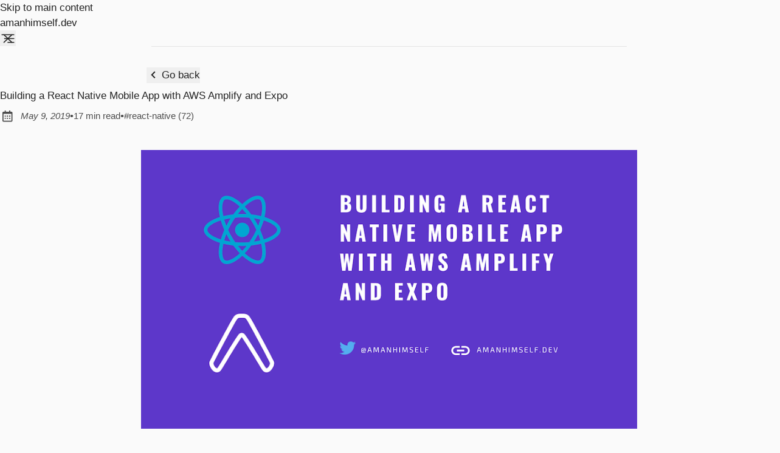

--- FILE ---
content_type: text/html; charset=UTF-8
request_url: https://amanhimself.dev/blog/building-a-react-native-mobile-app-with-aws-amplify-and-expo/
body_size: 20924
content:
<!DOCTYPE html><html lang="en" class="scroll-smooth"><head><meta charset="UTF-8"><style>:where(img[jampack-sized]){max-width:100%;height:auto}</style><meta name="viewport" content="width=device-width"><link rel="icon" href="/favicon.jpg"><link rel="canonical" href="https://amanhimself.dev/blog/building-a-react-native-mobile-app-with-aws-amplify-and-expo/"><meta name="generator" content="Astro v5.16.11"><!-- General Meta Tags --><title>Building a React Native Mobile App with AWS Amplify and Expo | amanhimself.dev</title><meta name="title" content="Building a React Native Mobile App with AWS Amplify and Expo | amanhimself.dev"><meta name="description" content=""><meta name="author" content="Aman Mittal"><meta name="publisher" content="Aman Mittal"><link rel="sitemap" href="/sitemap-index.xml"><meta name="keywords" content="Aman Mittal, amanhimself, blog, developer, React Native, Expo, Reactjs, tech writer, documentation, technical writer, writer, documentation"><!-- Open Graph / Facebook --><meta property="og:title" content="Building a React Native Mobile App with AWS Amplify and Expo | amanhimself.dev"><meta property="og:description" content=""><meta property="og:url" content="https://amanhimself.dev/blog/building-a-react-native-mobile-app-with-aws-amplify-and-expo/"><meta property="og:image" content="https://amanhimself.dev/blog/building-a-react-native-mobile-app-with-aws-amplify-and-expo.png"><!-- Article Published/Modified time --><meta property="article:published_time" content="2019-05-09T03:42:51.000Z"><!-- Twitter --><meta property="twitter:card" content="summary_large_image"><meta property="twitter:url" content="https://amanhimself.dev/blog/building-a-react-native-mobile-app-with-aws-amplify-and-expo/"><meta property="twitter:title" content="Building a React Native Mobile App with AWS Amplify and Expo | amanhimself.dev"><meta property="twitter:description" content=""><meta property="twitter:image" content="https://amanhimself.dev/blog/building-a-react-native-mobile-app-with-aws-amplify-and-expo.png"><!-- Google Font --><link rel="preconnect" href="https://fonts.googleapis.com"><link rel="preconnect" href="https://fonts.gstatic.com" crossorigin=""><link href="https://fonts.googleapis.com/css2?family=IBM+Plex+Mono:ital,wght@0,400;0,500;0,600;0,700;1,400;1,600&amp;display=swap" rel="stylesheet"><meta name="theme-color" content=""><!-- <ViewTransitions /> --><script src="/toggle-theme.js"></script><script>document.addEventListener("DOMContentLoaded",function(){document.addEventListener("keydown",function(n){if((n.metaKey||n.ctrlKey)&&n.key==="k"){if(n.preventDefault(),window.location.pathname==="/search/"||window.location.pathname==="/search"){const e=document.querySelector('input[name="search"]');if(e){e.focus();return}}window.location.href="/search/"}if(n.key==="Escape"&&(window.location.pathname==="/search/"||window.location.pathname==="/search")){const e=document.querySelector('input[name="search"]');e&&document.activeElement===e&&(e.value?(e.value="",e.dispatchEvent(new Event("input",{bubbles:!0}))):window.location.href="/")}})});
</script><script src="https://cdn.usefathom.com/script.js" data-site="HABFBPUB" defer=""></script><style>.breadcrumb:where(.astro-ilhxcym7){width:100%;max-width:48rem;margin:2rem auto .25rem;padding-left:1rem;padding-right:1rem}.breadcrumb:where(.astro-ilhxcym7) ul:where(.astro-ilhxcym7) li:where(.astro-ilhxcym7){display:inline}.breadcrumb:where(.astro-ilhxcym7) ul:where(.astro-ilhxcym7) li:where(.astro-ilhxcym7) a:where(.astro-ilhxcym7){text-transform:capitalize;opacity:.7}.breadcrumb:where(.astro-ilhxcym7) ul:where(.astro-ilhxcym7) li:where(.astro-ilhxcym7) span:where(.astro-ilhxcym7){opacity:.7}.breadcrumb:where(.astro-ilhxcym7) ul:where(.astro-ilhxcym7) li:where(.astro-ilhxcym7):not(:last-child) a:where(.astro-ilhxcym7):hover{opacity:1}</style>
<link rel="stylesheet" href="/_astro/about.C1bgrhNR.css">
<style>#main-content:where(.astro-hsp6otuf){width:100%;max-width:48rem;margin-left:auto;margin-right:auto;padding-bottom:1rem;padding-left:1rem;padding-right:1rem}#main-content:where(.astro-hsp6otuf) h1:where(.astro-hsp6otuf){font-size:1.5rem;font-weight:600;line-height:2rem}@media (width>=640px){#main-content:where(.astro-hsp6otuf) h1:where(.astro-hsp6otuf){font-size:1.875rem;line-height:2.25rem}}#main-content:where(.astro-hsp6otuf) p:where(.astro-hsp6otuf){margin-top:.5rem;margin-bottom:1.5rem;font-style:italic}a:where(.astro-blwjyjpt){text-decoration-line:underline;text-decoration-style:dashed;position:relative}a:where(.astro-blwjyjpt):hover{--tw-text-opacity:1;color:rgba(var(--color-accent),var(--tw-text-opacity,1));top:-.125rem}a:where(.astro-blwjyjpt):focus-visible{padding:.25rem}a:where(.astro-blwjyjpt) svg:where(.astro-blwjyjpt){--tw-scale-x:.95;--tw-scale-y:.95;width:1.5rem;height:1.5rem;transform:translate(var(--tw-translate-x),var(--tw-translate-y))rotate(var(--tw-rotate))skew(var(--tw-skew-x))skewY(var(--tw-skew-y))scaleX(var(--tw-scale-x))scaleY(var(--tw-scale-y));--tw-text-opacity:1;color:rgba(var(--color-text-base),var(--tw-text-opacity,1));opacity:.8;margin-right:-1.25rem}.group:where(.astro-blwjyjpt):hover a:where(.astro-blwjyjpt) svg:where(.astro-blwjyjpt){fill:rgb(var(--color-accent))}.count:where(.astro-blwjyjpt){vertical-align:baseline;opacity:.75;font-size:.75rem;line-height:1rem}@keyframes astroFadeInOut{0%{opacity:1}to{opacity:0}}@keyframes astroFadeIn{0%{opacity:0;mix-blend-mode:plus-lighter}to{opacity:1;mix-blend-mode:plus-lighter}}@keyframes astroFadeOut{0%{opacity:1;mix-blend-mode:plus-lighter}to{opacity:0;mix-blend-mode:plus-lighter}}@keyframes astroSlideFromRight{0%{transform:translate(100%)}}@keyframes astroSlideFromLeft{0%{transform:translate(-100%)}}@keyframes astroSlideToRight{to{transform:translate(100%)}}@keyframes astroSlideToLeft{to{transform:translate(-100%)}}@media (prefers-reduced-motion){::view-transition-group(*){animation:none!important}::view-transition-old(*){animation:none!important}::view-transition-new(*){animation:none!important}[data-astro-transition-scope]{animation:none!important}}.pagination-wrapper:where(.astro-d776pwuy){justify-content:center;margin-top:auto;margin-bottom:2rem;display:flex}.disabled:where(.astro-d776pwuy){pointer-events:none;user-select:none;opacity:.5}.disabled:where(.astro-d776pwuy):hover{--tw-text-opacity:1;color:rgba(var(--color-text-base),var(--tw-text-opacity,1))}.group:where(.astro-d776pwuy):hover .disabled:where(.astro-d776pwuy){fill:rgb(var(--color-text-base))}.group:where(.astro-d776pwuy):hover .disabled-svg:where(.astro-d776pwuy){fill:rgb(var(--color-text-base))!important}.social-icons:where(.astro-wkojbtzc){flex-flow:column wrap;justify-content:center;align-items:center;gap:.5rem;display:flex}@media (width>=640px){.social-icons:where(.astro-wkojbtzc){flex-direction:row;justify-content:flex-start;align-items:center}}.social-icons-list:where(.astro-wkojbtzc){align-items:center;gap:.5rem;display:flex}@media (width>=640px){.social-icons-list:where(.astro-wkojbtzc){gap:.75rem}}.link-button:where(.astro-wkojbtzc){--tw-scale-x:.9;--tw-scale-y:.9;transform:translate(var(--tw-translate-x),var(--tw-translate-y))rotate(var(--tw-rotate))skew(var(--tw-skew-x))skewY(var(--tw-skew-y))scaleX(var(--tw-scale-x))scaleY(var(--tw-scale-y));padding:.5rem}.link-button:where(.astro-wkojbtzc):hover{--tw-rotate:6deg;transform:translate(var(--tw-translate-x),var(--tw-translate-y))rotate(var(--tw-rotate))skew(var(--tw-skew-x))skewY(var(--tw-skew-y))scaleX(var(--tw-scale-x))scaleY(var(--tw-scale-y))}@media (width>=640px){.link-button:where(.astro-wkojbtzc){padding:.25rem}}.support-link:where(.astro-7ya6mf5z){white-space:nowrap;--tw-border-opacity:1;border-width:1px;border-color:rgba(var(--color-border),var(--tw-border-opacity,1));--tw-text-opacity:1;color:rgba(var(--color-accent),var(--tw-text-opacity,1));border-radius:.375rem;align-items:center;gap:.5rem;padding:.25rem .75rem;font-size:.875rem;font-weight:600;line-height:1.25rem;transition-property:color,background-color,border-color,text-decoration-color,fill,stroke;transition-duration:.15s;transition-timing-function:cubic-bezier(.4,0,.2,1);display:inline-flex}.support-link:where(.astro-7ya6mf5z):hover{--tw-border-opacity:1;border-color:rgba(var(--color-accent),var(--tw-border-opacity,1))}.support-link:where(.astro-7ya6mf5z) svg:where(.astro-7ya6mf5z){fill:currentColor;width:1.25rem;height:1.25rem}.related-posts:where(.astro-dpgbfi7r){--tw-border-opacity:1;border-top-width:1px;border-color:rgba(var(--color-border),var(--tw-border-opacity,1));margin-top:2.5rem;padding-top:1.5rem}.related-title:where(.astro-dpgbfi7r){--tw-text-opacity:1;color:rgba(var(--color-text-base),var(--tw-text-opacity,1));margin-bottom:1rem;font-size:1.25rem;font-style:italic;font-weight:600;line-height:1.75rem}.related-posts:where(.astro-dpgbfi7r) ul:where(.astro-dpgbfi7r){flex-direction:column;gap:.75rem;display:flex}.related-posts:where(.astro-dpgbfi7r) li:where(.astro-dpgbfi7r){justify-content:space-between;align-items:baseline;gap:.75rem;display:flex}.related-posts:where(.astro-dpgbfi7r) a:where(.astro-dpgbfi7r){--tw-text-opacity:1;color:rgba(var(--color-accent),var(--tw-text-opacity,1));font-weight:500}.related-posts:where(.astro-dpgbfi7r) a:where(.astro-dpgbfi7r):hover{text-decoration-line:underline}.related-date:where(.astro-dpgbfi7r){white-space:nowrap;color:rgba(var(--color-text-base),.7);font-size:.75rem;line-height:1rem}main:where(.astro-vj4tpspi){width:100%;max-width:48rem;margin-left:auto;margin-right:auto;padding-bottom:3rem;padding-left:1rem;padding-right:1rem}.post-title:where(.astro-vj4tpspi){--tw-text-opacity:1;color:rgba(var(--color-accent),var(--tw-text-opacity,1));font-size:1.5rem;font-weight:600;line-height:2rem}.support-share-row:where(.astro-vj4tpspi){flex-direction:column;gap:1.5rem;margin-top:2rem;display:flex}@media (width>=640px){.support-share-row:where(.astro-vj4tpspi){flex-direction:row;justify-content:space-between;align-items:center}}</style><style>[data-astro-transition-scope=astro-ti6a3mbw-1]{view-transition-name:building-a-react-native-mobile-app-with-aws-amplify-and-expo}@layer astro{::view-transition-old(building-a-react-native-mobile-app-with-aws-amplify-and-expo){animation-name:astroFadeOut;animation-duration:.18s;animation-timing-function:cubic-bezier(.76,0,.24,1);animation-fill-mode:both}::view-transition-new(building-a-react-native-mobile-app-with-aws-amplify-and-expo){animation-name:astroFadeIn;animation-duration:.18s;animation-timing-function:cubic-bezier(.76,0,.24,1);animation-fill-mode:both}[data-astro-transition=back]::view-transition-old(building-a-react-native-mobile-app-with-aws-amplify-and-expo){animation-name:astroFadeOut;animation-duration:.18s;animation-timing-function:cubic-bezier(.76,0,.24,1);animation-fill-mode:both}[data-astro-transition=back]::view-transition-new(building-a-react-native-mobile-app-with-aws-amplify-and-expo){animation-name:astroFadeIn;animation-duration:.18s;animation-timing-function:cubic-bezier(.76,0,.24,1);animation-fill-mode:both}}[data-astro-transition-fallback=old] [data-astro-transition-scope=astro-ti6a3mbw-1],[data-astro-transition-fallback=old][data-astro-transition-scope=astro-ti6a3mbw-1]{animation-name:astroFadeOut;animation-duration:.18s;animation-timing-function:cubic-bezier(.76,0,.24,1);animation-fill-mode:both}[data-astro-transition-fallback=new] [data-astro-transition-scope=astro-ti6a3mbw-1],[data-astro-transition-fallback=new][data-astro-transition-scope=astro-ti6a3mbw-1]{animation-name:astroFadeIn;animation-duration:.18s;animation-timing-function:cubic-bezier(.76,0,.24,1);animation-fill-mode:both}[data-astro-transition=back][data-astro-transition-fallback=old] [data-astro-transition-scope=astro-ti6a3mbw-1],[data-astro-transition=back][data-astro-transition-fallback=old][data-astro-transition-scope=astro-ti6a3mbw-1]{animation-name:astroFadeOut;animation-duration:.18s;animation-timing-function:cubic-bezier(.76,0,.24,1);animation-fill-mode:both}[data-astro-transition=back][data-astro-transition-fallback=new] [data-astro-transition-scope=astro-ti6a3mbw-1],[data-astro-transition=back][data-astro-transition-fallback=new][data-astro-transition-scope=astro-ti6a3mbw-1]{animation-name:astroFadeIn;animation-duration:.18s;animation-timing-function:cubic-bezier(.76,0,.24,1);animation-fill-mode:both}</style><style>[data-astro-transition-scope=astro-36ssibgs-2]{view-transition-name:react-native}@layer astro{::view-transition-old(react-native){animation-name:astroFadeOut;animation-duration:.18s;animation-timing-function:cubic-bezier(.76,0,.24,1);animation-fill-mode:both}::view-transition-new(react-native){animation-name:astroFadeIn;animation-duration:.18s;animation-timing-function:cubic-bezier(.76,0,.24,1);animation-fill-mode:both}[data-astro-transition=back]::view-transition-old(react-native){animation-name:astroFadeOut;animation-duration:.18s;animation-timing-function:cubic-bezier(.76,0,.24,1);animation-fill-mode:both}[data-astro-transition=back]::view-transition-new(react-native){animation-name:astroFadeIn;animation-duration:.18s;animation-timing-function:cubic-bezier(.76,0,.24,1);animation-fill-mode:both}}[data-astro-transition-fallback=old] [data-astro-transition-scope=astro-36ssibgs-2],[data-astro-transition-fallback=old][data-astro-transition-scope=astro-36ssibgs-2]{animation-name:astroFadeOut;animation-duration:.18s;animation-timing-function:cubic-bezier(.76,0,.24,1);animation-fill-mode:both}[data-astro-transition-fallback=new] [data-astro-transition-scope=astro-36ssibgs-2],[data-astro-transition-fallback=new][data-astro-transition-scope=astro-36ssibgs-2]{animation-name:astroFadeIn;animation-duration:.18s;animation-timing-function:cubic-bezier(.76,0,.24,1);animation-fill-mode:both}[data-astro-transition=back][data-astro-transition-fallback=old] [data-astro-transition-scope=astro-36ssibgs-2],[data-astro-transition=back][data-astro-transition-fallback=old][data-astro-transition-scope=astro-36ssibgs-2]{animation-name:astroFadeOut;animation-duration:.18s;animation-timing-function:cubic-bezier(.76,0,.24,1);animation-fill-mode:both}[data-astro-transition=back][data-astro-transition-fallback=new] [data-astro-transition-scope=astro-36ssibgs-2],[data-astro-transition=back][data-astro-transition-fallback=new][data-astro-transition-scope=astro-36ssibgs-2]{animation-name:astroFadeIn;animation-duration:.18s;animation-timing-function:cubic-bezier(.76,0,.24,1);animation-fill-mode:both}</style></head> <body>  <header class="astro-3ef6ksr2"> <a id="skip-to-content" href="#main-content" class="astro-3ef6ksr2">Skip to main content</a> <div class="astro-3ef6ksr2 nav-container"> <div class="astro-3ef6ksr2 top-nav-wrap"> <a href="/" class="astro-3ef6ksr2 logo whitespace-nowrap"> amanhimself.dev </a> <nav id="nav-menu" class="astro-3ef6ksr2"> <button class="astro-3ef6ksr2 focus-outline hamburger-menu" aria-label="Open Menu" aria-expanded="false" aria-controls="menu-items"> <svg xmlns="http://www.w3.org/2000/svg" width="24" height="24" viewBox="0 0 24 24" fill="none" stroke="currentColor" stroke-width="1.5" stroke-linecap="round" stroke-linejoin="round" class="astro-3ef6ksr2 menu-icon"> <line x1="7" y1="12" x2="21" y2="12" class="line astro-3ef6ksr2"></line> <line x1="3" y1="6" x2="21" y2="6" class="line astro-3ef6ksr2"></line> <line x1="12" y1="18" x2="21" y2="18" class="line astro-3ef6ksr2"></line> <line x1="18" y1="6" x2="6" y2="18" class="astro-3ef6ksr2 close"></line> <line x1="6" y1="6" x2="18" y2="18" class="astro-3ef6ksr2 close"></line> </svg> </button> <ul id="menu-items" class="astro-3ef6ksr2 display-none sm:flex"> <li class="astro-3ef6ksr2"> <a href="/blog/" class="astro-3ef6ksr2">
Blog
</a> </li> <li class="astro-3ef6ksr2"> <a href="/now/" class="astro-3ef6ksr2">
Now
</a> </li> <li class="astro-3ef6ksr2"> <a target="_blank" href="/rss.xml" class="astro-3ef6ksr2 rss-link" aria-label="rss feed" title="RSS Feed">
RSS
</a> </li> <li class="astro-3ef6ksr2"> <a href="/slash/" class="astro-3ef6ksr2">
Other pages
</a> </li> <li class="astro-3ef6ksr2"> <a href="/search/" class="astro-3ef6ksr2 focus-outline flex group hover:text-skin-accent inline-block items-center no-underline-active p-3 sm:p-1" aria-label="Open search" title="Search"> <svg xmlns="http://www.w3.org/2000/svg" class="astro-3ef6ksr2 scale-125 sm:scale-100"><path d="M19.023 16.977a35.13 35.13 0 0 1-1.367-1.384c-.372-.378-.596-.653-.596-.653l-2.8-1.337A6.962 6.962 0 0 0 16 9c0-3.859-3.14-7-7-7S2 5.141 2 9s3.14 7 7 7c1.763 0 3.37-.66 4.603-1.739l1.337 2.8s.275.224.653.596c.387.363.896.854 1.384 1.367l1.358 1.392.604.646 2.121-2.121-.646-.604c-.379-.372-.885-.866-1.391-1.36zM9 14c-2.757 0-5-2.243-5-5s2.243-5 5-5 5 2.243 5 5-2.243 5-5 5z" class="astro-3ef6ksr2"></path> </svg> <span class="astro-3ef6ksr2 sr-only">Search</span> <kbd class="astro-3ef6ksr2 bg-skin-card border border-skin-fill font-medium hidden ml-2 opacity-60 px-2 py-1 rounded sm:inline-block text-skin-base text-xs">
⌘ + k
</kbd> </a> </li> <li class="astro-3ef6ksr2"> <button id="theme-btn" class="astro-3ef6ksr2 focus-outline" title="Toggles light &amp; dark" aria-label="Toggle light and dark mode" aria-live="polite"> <svg xmlns="http://www.w3.org/2000/svg" id="moon-svg" class="astro-3ef6ksr2"> <path d="M20.742 13.045a8.088 8.088 0 0 1-2.077.271c-2.135 0-4.14-.83-5.646-2.336a8.025 8.025 0 0 1-2.064-7.723A1 1 0 0 0 9.73 2.034a10.014 10.014 0 0 0-4.489 2.582c-3.898 3.898-3.898 10.243 0 14.143a9.937 9.937 0 0 0 7.072 2.93 9.93 9.93 0 0 0 7.07-2.929 10.007 10.007 0 0 0 2.583-4.491 1.001 1.001 0 0 0-1.224-1.224zm-2.772 4.301a7.947 7.947 0 0 1-5.656 2.343 7.953 7.953 0 0 1-5.658-2.344c-3.118-3.119-3.118-8.195 0-11.314a7.923 7.923 0 0 1 2.06-1.483 10.027 10.027 0 0 0 2.89 7.848 9.972 9.972 0 0 0 7.848 2.891 8.036 8.036 0 0 1-1.484 2.059z" class="astro-3ef6ksr2"></path> </svg> <svg xmlns="http://www.w3.org/2000/svg" id="sun-svg" class="astro-3ef6ksr2"> <path d="M6.993 12c0 2.761 2.246 5.007 5.007 5.007s5.007-2.246 5.007-5.007S14.761 6.993 12 6.993 6.993 9.239 6.993 12zM12 8.993c1.658 0 3.007 1.349 3.007 3.007S13.658 15.007 12 15.007 8.993 13.658 8.993 12 10.342 8.993 12 8.993zM10.998 19h2v3h-2zm0-17h2v3h-2zm-9 9h3v2h-3zm17 0h3v2h-3zM4.219 18.363l2.12-2.122 1.415 1.414-2.12 2.122zM16.24 6.344l2.122-2.122 1.414 1.414-2.122 2.122zM6.342 7.759 4.22 5.637l1.415-1.414 2.12 2.122zm13.434 10.605-1.414 1.414-2.122-2.122 1.414-1.414z" class="astro-3ef6ksr2"></path> </svg> </button> </li> </ul> </nav> </div> </div> <div class="max-w-3xl mx-auto px-4"> <hr class="border-skin-line" aria-hidden="true"> </div> </header>  <script type="module">function n(){const e=document.querySelector(".hamburger-menu"),u=document.querySelector(".menu-icon"),a=document.querySelector("#menu-items");e?.addEventListener("click",()=>{const t=e.getAttribute("aria-expanded")==="true";u?.classList.toggle("is-active"),e.setAttribute("aria-expanded",t?"false":"true"),e.setAttribute("aria-label",t?"Open Menu":"Close Menu"),a?.classList.toggle("display-none")})}n();document.addEventListener("astro:after-swap",n);</script>  <div class="astro-vj4tpspi flex w-full justify-start max-w-3xl mx-auto px-2"> <button class="astro-vj4tpspi flex hover:opacity-75 focus-outline mb-2 mt-8" onclick='history.length===1?window.location="/":history.back();
'> <svg xmlns="http://www.w3.org/2000/svg" class="astro-vj4tpspi"><path d="M13.293 6.293 7.586 12l5.707 5.707 1.414-1.414L10.414 12l4.293-4.293z" class="astro-vj4tpspi"></path> </svg><span class="astro-vj4tpspi">Go back</span> </button> </div> <main id="main-content" class="astro-vj4tpspi"> <h1 class="astro-vj4tpspi post-title" data-astro-transition-scope="astro-ti6a3mbw-1">Building a React Native Mobile App with AWS Amplify and Expo</h1> <div class="astro-vj4tpspi flex items-center gap-2"> <div class="astro-vj4tpspi flex items-center opacity-80 space-x-2 my-2"><svg xmlns="http://www.w3.org/2000/svg" class="inline-block fill-skin-base h-6 min-w-[1.375rem] scale-90 w-6" aria-hidden="true"><path d="M7 11h2v2H7zm0 4h2v2H7zm4-4h2v2h-2zm0 4h2v2h-2zm4-4h2v2h-2zm0 4h2v2h-2z"></path><path d="M5 22h14c1.103 0 2-.897 2-2V6c0-1.103-.897-2-2-2h-2V2h-2v2H9V2H7v2H5c-1.103 0-2 .897-2 2v14c0 1.103.897 2 2 2zM19 8l.001 12H5V8h14z"></path></svg><span class="sr-only">Published:</span><span class="text-sm italic"><time datetime="2019-05-09T03:42:51.000Z">May 9, 2019</time></span></div> <span aria-hidden="true" class="astro-vj4tpspi opacity-80 text-skin-base"> • </span> <p class="astro-vj4tpspi opacity-80 text-skin-base text-sm">17 min read</p> <span aria-hidden="true" class="astro-vj4tpspi opacity-80 text-skin-base"> • </span> <div class="astro-vj4tpspi opacity-80 text-skin-base text-sm"> <ul class="astro-vj4tpspi"> <li class="inline-block astro-blwjyjpt my-1 underline-offset-4"> <a href="/tags/react-native/" class="text-sm astro-blwjyjpt group pr-2" data-astro-transition-scope="astro-36ssibgs-2">
#<span class="astro-blwjyjpt">react-native</span> <span class="astro-blwjyjpt count"> (72)</span> </a>  </li> </ul> </div> </div> <article id="article" role="article" class="astro-vj4tpspi max-w-3xl mx-auto mt-8 prose"> <p><img src="https://i.imgur.com/G1PqZSM.png" alt="cover" fetchpriority="high" decoding="async"></p>
<p>There is a joke going in dev community about serverless tech stacks using servers?! Some of the trolls even take that this an offensive way. What are they missing out is the advantages Serverless computing has to offer. Advantages like reduced development time and operation costs are some of the factors that could not be overlooked. Spending time and energy writing and wiring your application is worth rather than continuously managing resources and then worry about them at the time of scaling. This might sound too hot to some but serverless is a pragmatic solution in some use cases.</p>
<p>In this tutorial, you will be learning how to integrate a serverless computing service called AWS Amplify in a mobile app using React Native. AWS Amplify has a complete set of toolchain with authentication, a choice between wiring and managing GraphQL or REST API, data storage, push notification and analytics.</p>
<h3 id="tldr">TLDR</h3>
<ul>
<li>What is AWS Amplify?</li>
<li>Requirements</li>
<li>Getting Started</li>
<li>Configure Amplify User</li>
<li>Initialize AWS Amplify</li>
<li>Add a GraphQL API</li>
<li>Publish API to AWS Cloud</li>
<li>Integrating Expo app with Amplify SDK</li>
<li>Adding a Todo Input Field</li>
<li>Adding a Mutation using Graphql API</li>
<li>Run Query to fetch data</li>
<li>Conclusion</li>
</ul>
<h2 id="what-is-aws-amplify">What is AWS Amplify?</h2>
<p>Amazon Web Service is a well-known technology that provides cloud services. Since its launch in 2017, Amplify has come a long way in terms of providing a definitive toolchain. The first attraction for me personally is that it is open source. Next, are the CLI plugins and services that you can enable with one click when integrating it in a framework like React Native (<em>or any other</em>). Services such as support for GraphQL and REST APIs, basic UI components to get you started, authentication HOCs, storage, hosting and many more are available in its toolchain.</p>
<h2 id="requirements">Requirements</h2>
<p>Here is a complete list of plugins, packages, services you are going to need in order to gain something from this tutorial.</p>
<ul>
<li><a href="https://nodejs.org">NodeJS</a> <code>v8.x.x</code> or higher installed along with <code>npm/yarn</code></li>
<li><a href="https://facebook.github.io/watchman/docs/install.html"><code>watchman</code></a> the file change watcher for React Native project</li>
<li>AWS account</li>
<li>Amplify CLI plugin</li>
<li>Expo CLI (_earlier known as <code>create-react-native-app</code>)</li>
</ul>
<p><em>Note</em>: To use any Amplify service and to follow the rest of this tutorial, you need an AWS account (<em>which is free</em>). If you do not have one, please consider signing up for one <a href="https://portal.aws.amazon.com/billing/signup?redirect_url=https%3A%2F%2Faws.amazon.com%2Fregistration-confirmation">here</a> for the free tier.</p>
<h2 id="getting-started">Getting Started</h2>
<p>After you have the first three requirements from the previous section let us install the last two. Both of them are command line plugins to scaffold and configure our React Native + AWS Amplify project. Open a terminal window and execute the following command.</p>
<pre class="astro-code astro-code-themes github-light nord" style="--shiki-dark-bg:#2e3440;color:#24292e;--shiki-dark:#d8dee9;white-space:pre-wrap;word-wrap:break-word;background-color:#fff;overflow-x:auto" tabindex="0" data-language="shell"><code><span class="line"><span style="color:#6F42C1;--shiki-dark:#88C0D0">npm</span><span style="color:#032F62;--shiki-dark:#A3BE8C"> install</span><span style="color:#005CC5;--shiki-dark:#A3BE8C"> -g</span><span style="color:#032F62;--shiki-dark:#A3BE8C"> @aws-amplify/cli</span><span style="color:#032F62;--shiki-dark:#A3BE8C"> expo-cli</span></span></code></pre>
<p>Once both of the CLIs are installed, make sure you are on the same version (<em>at least the major one</em>) as we are.</p>
<pre class="astro-code astro-code-themes github-light nord" style="--shiki-dark-bg:#2e3440;color:#24292e;--shiki-dark:#d8dee9;white-space:pre-wrap;word-wrap:break-word;background-color:#fff;overflow-x:auto" tabindex="0" data-language="shell"><code><span class="line"><span style="color:#6F42C1;--shiki-dark:#88C0D0">amplify</span><span style="color:#005CC5;--shiki-dark:#A3BE8C"> --version</span></span>
<span class="line"><span style="color:#6A737D;--shiki-dark:#616E88"># Output</span></span>
<span class="line"><span style="color:#6F42C1;--shiki-dark:#88C0D0">1.6.6</span></span>
<span class="line"></span>
<span class="line"><span style="color:#6F42C1;--shiki-dark:#88C0D0">expo-cli</span><span style="color:#005CC5;--shiki-dark:#A3BE8C"> --version</span></span>
<span class="line"><span style="color:#6A737D;--shiki-dark:#616E88"># Output</span></span>
<span class="line"><span style="color:#6F42C1;--shiki-dark:#88C0D0">2.15.4</span></span></code></pre>
<p>Next, let us create a new React Native project using Expo CLI.</p>
<pre class="astro-code astro-code-themes github-light nord" style="--shiki-dark-bg:#2e3440;color:#24292e;--shiki-dark:#d8dee9;white-space:pre-wrap;word-wrap:break-word;background-color:#fff;overflow-x:auto" tabindex="0" data-language="shell"><code><span class="line"><span style="color:#6F42C1;--shiki-dark:#88C0D0">expo-cli</span><span style="color:#032F62;--shiki-dark:#A3BE8C"> init</span><span style="color:#032F62;--shiki-dark:#A3BE8C"> expo-amplify-demo</span></span></code></pre>
<p>It will then prompt for a few questions. The first and most important one is choosing a workflow. Choose the default option, that is <code>blank</code>. Then it will prompt you to enter the name of your app, you can leave it to default or enter a name. You can use <code>yarn</code> to install dependencies by pressing <code>Y</code>. After a few moments, a new project directory will appear on the desired location. Traverse inside it before we proceed to the next step.</p>
<h2 id="configure-amplify-user">Configure Amplify User</h2>
<p>Once you are signed-in to AWS console, open up a terminal window and run the following command.</p>
<pre class="astro-code astro-code-themes github-light nord" style="--shiki-dark-bg:#2e3440;color:#24292e;--shiki-dark:#d8dee9;white-space:pre-wrap;word-wrap:break-word;background-color:#fff;overflow-x:auto" tabindex="0" data-language="shell"><code><span class="line"><span style="color:#6F42C1;--shiki-dark:#88C0D0">amplify</span><span style="color:#032F62;--shiki-dark:#A3BE8C"> configure</span></span></code></pre>
<p>This will open up the AWS console dashboard. Go back to terminal and press enter to continue.</p>
<img src="https://cdn-images-1.medium.com/max/800/1*MdFM6jQ1y-AAONd9OFJ4dA.png" alt="" loading="lazy" decoding="async">
<p>Next, are going to be a bunch of questions in order to configure a user account to use Amplify with your React Native application. These questions are as following:</p>
<ul>
<li><strong>Choose a region:</strong> us-east-2</li>
<li><strong>Specify the username of the new IAM user:</strong> expo-amplify-demo</li>
</ul>
<p>On entering the username, press enter and it will open AWS console again in a browser window for you to add a user.</p>
<img src="https://cdn-images-1.medium.com/max/800/1*61bLl2uI4m4r6liLVWUFPQ.png" alt="" loading="lazy" decoding="async">
<p>In the above screen, make sure that <strong>Programmatic access</strong> is checked. It allows adding the newly created user to have access to create resources in the form of different APIs and tools by providing you with an access key and secret key. Then click on button <strong>Next: Permissions</strong>.</p>
<img src="https://cdn-images-1.medium.com/max/800/1*25jaknfbqMWRnqiR_EvQ8A.png" alt="" loading="lazy" decoding="async">
<p>In the above screen, you will notice that a policy has been selected by default. Let it be. This provides you the full access to AWS services by enabling the aws user (<em>the current user you are creating</em>) to be an administrator. Then, click on <strong>Next: Tags</strong>.</p>
<img src="https://cdn-images-1.medium.com/max/800/1*Ust7wTI9lbNMvrXzPnsiHA.png" alt="" loading="lazy" decoding="async">
<p>Leave this one blank, and click on <strong>Next: Review</strong>.</p>
<img src="https://cdn-images-1.medium.com/max/800/1*uJEWxsCGDpGOYomhqrlrzw.png" alt="" loading="lazy" decoding="async">
<p>Click on <strong>Create user</strong> on the next page and you will be directed to a new page where you will find <strong>Access Key</strong> and <strong>Secret Key</strong>. Do not close this window yet.</p>
<img src="https://cdn-images-1.medium.com/max/800/1*74JJCqo-N-uYRTRC24d-pg.png" alt="" loading="lazy" decoding="async">
<p>Go to your terminal window, press the Enter key and it will ask you for the Access Key and the Secret Key. Enter both of them sequentially. Lastly, it will ask you about the profile name. You can enter the project name or user name here. Pressing enter for the last time will create a new AWS user. This section is complete.</p>
<h2 id="initialize-aws-amplify">Initialize AWS Amplify</h2>
<p>To integrate AWS Amplify with the React Native app run the following command and be ready to answer a few more questions 😄. <em>I know, I know</em>. But imagine, not having these questions. The amount of setup being performed right now just by answering a few questions and pressing enters’ a few times adds a lot of value by saving developer time.</p>
<p>Open a terminal window, and make sure you are inside the React Native/Expo directory.</p>
<pre class="astro-code astro-code-themes github-light nord" style="--shiki-dark-bg:#2e3440;color:#24292e;--shiki-dark:#d8dee9;white-space:pre-wrap;word-wrap:break-word;background-color:#fff;overflow-x:auto" tabindex="0" data-language="shell"><code><span class="line"><span style="color:#6F42C1;--shiki-dark:#88C0D0">amplify</span><span style="color:#032F62;--shiki-dark:#A3BE8C"> init</span></span></code></pre>
<p>This command will help you setup amplify SDK inside the React Native app. First, a few sets of questions that are prompted can be seen below.</p>
<img src="https://cdn-images-1.medium.com/max/800/1*9azNVPxkeEVPZ_Nsg7YP5w.png" alt="" loading="lazy" decoding="async">
<p>Next, you will be prompted with a question on whether to use an AWS profile or not. You have to choose <code>Yes</code> and then on to the next question, choose the user name that you created in the previous steps when configuring amplify. If you are setting up for the time, you are probably going to have only one username in the list, unlike below.</p>
<img src="https://cdn-images-1.medium.com/max/800/1*KEorokAmLOGIaeOFfdu2SQ.png" alt="" loading="lazy" decoding="async">
<p>After the amplify SDK initialization process is complete, notice there are some new file changes inside the project directory. A new directory <code>amplify/</code> and a new file <code>aws-exports.js</code></p>
<img src="https://cdn-images-1.medium.com/max/800/1*LA_uIoKTDhVgT-tqogeOhA.png" alt="" loading="lazy" decoding="async">
<p>The <code>amplify</code> directory takes care of configuration files that required in order to setup and makes amplify SDK work with the current React Native app. These configuration files are further divided into two parts. One set of files are just for your local machine and another is for aws cloud. Please remember, whenever you make changes related to amplify SDK in your app, they are, by default, modifications made to the local part or development part. When you are done making modifications and are ready to deploy your changes to the cloud, you use special amplify commands such as <code>push</code>. After running this <code>push</code> command, only the changes are written in aws cloud.</p>
<p>The file <code>aws-exports.js</code> contains details related to amplify cloud service and credentials for the SDK to be imported inside the React Native app. You will be using this file later on.</p>
<pre class="astro-code astro-code-themes github-light nord" style="--shiki-dark-bg:#2e3440;color:#24292e;--shiki-dark:#d8dee9;white-space:pre-wrap;word-wrap:break-word;background-color:#fff;overflow-x:auto" tabindex="0" data-language="js"><code><span class="line"><span style="color:#6A737D;--shiki-dark:#616E88">// WARNING: DO NOT EDIT. This file is automatically generated by AWS Amplify. It will be overwritten.</span></span>
<span class="line"></span>
<span class="line"><span style="color:#D73A49;--shiki-dark:#81A1C1">const</span><span style="color:#005CC5;--shiki-dark:#D8DEE9"> awsmobile</span><span style="color:#D73A49;--shiki-dark:#81A1C1"> =</span><span style="color:#24292E;--shiki-dark:#ECEFF4"> {</span></span>
<span class="line"><span style="color:#24292E;--shiki-dark:#88C0D0">  aws_project_region</span><span style="color:#24292E;--shiki-dark:#ECEFF4">:</span><span style="color:#032F62;--shiki-dark:#ECEFF4"> '</span><span style="color:#032F62;--shiki-dark:#A3BE8C">us-east-2</span><span style="color:#032F62;--shiki-dark:#ECEFF4">'</span></span>
<span class="line"><span style="color:#24292E;--shiki-dark:#ECEFF4">}</span><span style="color:#24292E;--shiki-dark:#81A1C1">;</span></span>
<span class="line"></span>
<span class="line"><span style="color:#D73A49;--shiki-dark:#81A1C1">export</span><span style="color:#D73A49;--shiki-dark:#81A1C1"> default</span><span style="color:#24292E;--shiki-dark:#D8DEE9"> awsmobile</span><span style="color:#24292E;--shiki-dark:#81A1C1">;</span></span></code></pre>
<h2 id="add-a-graphql-api">Add a GraphQL API</h2>
<p>The idea of this section is that in your React Native app, you will be having an API that performs CRUD operations. CRUD stands for <em>Create, Read, Update and Delete</em>. Amplify toolchain makes this process easier using its own backend and data storing capabilities. Amplify supports HTTP requests to REST and GraphQL endpoints. Using AWS AppSync, you can easily build data-driven applications in real-time with offline capabilities.</p>
<p>To set up an entire API for the app all you have to do is execute the below command.</p>
<pre class="astro-code astro-code-themes github-light nord" style="--shiki-dark-bg:#2e3440;color:#24292e;--shiki-dark:#d8dee9;white-space:pre-wrap;word-wrap:break-word;background-color:#fff;overflow-x:auto" tabindex="0" data-language="shell"><code><span class="line"><span style="color:#6F42C1;--shiki-dark:#88C0D0">amplify</span><span style="color:#032F62;--shiki-dark:#A3BE8C"> add</span><span style="color:#032F62;--shiki-dark:#A3BE8C"> api</span></span></code></pre>
<p>This CLI execution automatically creates a fully functional GraphQL API including data sources, resolvers with basic schema structure for queries, mutations, and subscriptions, downloads client-side code and configuration files that are required in order to run these operations by sending requests. The above command will prompt you to choose between what type of API you want to write in. Choose <strong>GraphQL</strong>, and enter a <strong>profile API name</strong>.</p>
<img src="https://cdn-images-1.medium.com/max/800/1*0A5e8OUG9xZr7JkOgAG32g.png" alt="" loading="lazy" decoding="async">
<p>Next, it will again, give you two options to choose as to how you want to authenticate your AWS AppSync API. In a real-time application, you will have different users accessing the database and making requests to it. For that, you will always go with <strong>Amazon Cognito User Pool</strong>. This is more of a pragmatic approach. That step needs authentication process and we will be covering that in a future post. For the current demo, choose the option <strong>API Key</strong>.</p>
<p>Do note that this option is only for brief prototype sessions or development process. Any AppSync API key expires after seven days lifecycle. For the next question <strong>Do you have an annotated GraphQL schema?</strong> the answer is <code>N</code> or no. Amplify comes with pre-defined schemas that can be changed later. Press <code>Y</code> for the next question: <strong>Do you want a guided schema creation?</strong></p>
<img src="https://cdn-images-1.medium.com/max/800/1*szS_04apcvVgkUjeMPLrVg.png" alt="" loading="lazy" decoding="async">
<p>Select <code>single object with fields</code>. Next, it will ask if you want to edit the GraphQL Schema. Say yes to that for now. This will open up a new file called <code>schema.graphql</code> which contains a schema of type <code>Todo</code> with a different set of fields. This step does create a new folder inside <code>amplify/backend/api/</code> that further contains the metadata information related to GraphQL API.</p>
<img src="https://cdn-images-1.medium.com/max/800/1*3E2yW1nN6T4E_d_c_vU3XA.png" alt="" loading="lazy" decoding="async">
<p>Here is the model inside <code>schema.graphql</code> file.</p>
<pre class="astro-code astro-code-themes github-light nord" style="--shiki-dark-bg:#2e3440;color:#24292e;--shiki-dark:#d8dee9;white-space:pre-wrap;word-wrap:break-word;background-color:#fff;overflow-x:auto" tabindex="0" data-language="graphql"><code><span class="line"><span style="color:#D73A49;--shiki-dark:#81A1C1">type</span><span style="color:#005CC5;--shiki-dark:#8FBCBB"> Todo</span><span style="color:#6F42C1;--shiki-dark:#88C0D0"> @model</span><span style="color:#24292E;--shiki-dark:#ECEFF4"> {</span></span>
<span class="line"><span style="color:#e36209;--shiki-dark:#d8dee9">  id</span><span style="color:#24292E;--shiki-dark:#ECEFF4">:</span><span style="color:#005CC5;--shiki-dark:#8FBCBB"> ID</span><span style="color:#D73A49;--shiki-dark:#81A1C1">!</span></span>
<span class="line"><span style="color:#e36209;--shiki-dark:#d8dee9">  name</span><span style="color:#24292E;--shiki-dark:#ECEFF4">:</span><span style="color:#005CC5;--shiki-dark:#8FBCBB"> String</span><span style="color:#D73A49;--shiki-dark:#81A1C1">!</span></span>
<span class="line"><span style="color:#e36209;--shiki-dark:#d8dee9">  description</span><span style="color:#24292E;--shiki-dark:#ECEFF4">:</span><span style="color:#005CC5;--shiki-dark:#8FBCBB"> String</span></span>
<span class="line"><span style="color:#24292E;--shiki-dark:#ECEFF4">}</span></span></code></pre>
<p>If you are not familiar to GraphQL models and its types here is brief information about them. A <code>type</code> in a GraphQL schema is that piece of data that is stored in the database. Each <code>type</code> can have a different set of fields. You can think of a <code>type</code> as an object coming from the JavaScript background. For example, in the above schema for <code>Todo</code> model is the <code>type</code> that has three fields: <code>id</code>, <code>name</code> and <code>description</code>. Also, <code>@model</code> is used for storing types in Amazon DynamoDB. This is the database is used by Amazon when storing our app data.</p>
<p>Every <code>type</code> in a database generates a unique identity to each piece of information stored to further identify and persist in CRUD operations through HTTP requests. The <code>id</code> in this case is generated by Amplify and has a value of a built-in type of <code>ID</code> which, in GraphQL terminology, is known as a scalar type. You can read more about the different types identified in a GraphQL schema <a href="https://graphql.org/graphql-js/basic-types/">here</a>.</p>
<p>The exclamation mark <code>!</code> signifies that the field is required when storing the data and it must have value. In the above schema, there are two required fields: <code>id</code> and <code>name</code> for the <code>Todo</code> type.</p>
<p>Save this file, go back to the terminal window and press enter. You will be prompted with a success message (<em>probably, in green</em>). All the changes you have just made are now saved locally.</p>
<h2 id="publish-api-to-aws-cloud">Publish API to AWS Cloud</h2>
<p>To publish all the changes you have made (or left it default) in the local environment to AWS Cloud, run the command <code>amplify push</code>.</p>
<img src="https://cdn-images-1.medium.com/max/800/1*6gTwOhKVRGSzjZzP48WUTA.png" alt="" loading="lazy" decoding="async">
<p>On running the command, as a prompt, you get a table in return with information about resources that you have used and modified or enabled. The name of these resources is described in the Category section. The <strong>Resource name</strong> in the above table is the API name you choose in the previous section. Next column is the type of operation for the API to be sent, that is currently, <strong>Create</strong>. The provider plugin column signifies that these resources are now being published to the cloud. Press <code>Y</code> to continue.</p>
<p>Amplify CLI interface will now check for the schema and then compile it for any errors before publishing final changes to the cloud.</p>
<img src="https://cdn-images-1.medium.com/max/800/1*pA5KjvyCwGgTDKeR8W3IyA.png" alt="" loading="lazy" decoding="async">
<p>In the next step, it prompts whether you want to generate code for your newly created GraphQL API? Press <code>Y</code>. Then choose javascript as the code generation language. If you are using <code>TypeScript</code> or <code>flow</code>, now is the time to pick one. In the above image, for the last question, press <code>Y</code>. This will create a new folder inside the src directory which contains GraphQL schema, query, mutations, subscriptions as JavaScript files. On operating the API, these files can be accessible for different operations later.</p>
<p>Press <code>Y</code> to the next question that asks you to update all GraphQL related operations. Also, let maximum statement depth be the default value of <code>2</code>. It will take a few moments to update the resources on the aws cloud and will prompt with a success message when done.</p>
<img src="https://cdn-images-1.medium.com/max/800/1*QIYXuBoTZFvbSPiTyDG8tA.png" alt="" loading="lazy" decoding="async">
<p>At the end of the success message you will get a GraphQL API endpoint and a GraphQL API Key (<em>which we learned previously that it expires on the 7th day</em>). You do not have to save it somewhere on your desktop and panic. This information is added to <code>aws-exports.js</code> file automatically for you now.</p>
<h2 id="integrating-expo-app-with-amplify-sdk">Integrating Expo app with Amplify SDK</h2>
<p>To make use of amplify SDK in the React Native app, install the following dependencies.</p>
<pre class="astro-code astro-code-themes github-light nord" style="--shiki-dark-bg:#2e3440;color:#24292e;--shiki-dark:#d8dee9;white-space:pre-wrap;word-wrap:break-word;background-color:#fff;overflow-x:auto" tabindex="0" data-language="shell"><code><span class="line"><span style="color:#6F42C1;--shiki-dark:#88C0D0">yarn</span><span style="color:#032F62;--shiki-dark:#A3BE8C"> add</span><span style="color:#032F62;--shiki-dark:#A3BE8C"> aws-amplify</span><span style="color:#032F62;--shiki-dark:#A3BE8C"> aws-amplify-react-native</span></span></code></pre>
<p>The package <code>aws-amplify</code> allows making requests to auth and API services provided AWS. The other package <code>aws-amplify-react-native</code> is specific to React Native as a library that contains useful components to be used in a project. You can verify that both of these packages were installed by peeking into <code>package.json</code> file &gt; <code>dependencies</code>.</p>
<pre class="astro-code astro-code-themes github-light nord" style="--shiki-dark-bg:#2e3440;color:#24292e;--shiki-dark:#d8dee9;white-space:pre-wrap;word-wrap:break-word;background-color:#fff;overflow-x:auto" tabindex="0" data-language="json"><code><span class="line"><span style="color:#032F62;--shiki-dark:#ECEFF4">"</span><span style="color:#032F62;--shiki-dark:#A3BE8C">dependencies</span><span style="color:#032F62;--shiki-dark:#ECEFF4">"</span><span style="color:#24292e;--shiki-dark:#d8dee9">: </span><span style="color:#24292E;--shiki-dark:#ECEFF4">{</span></span>
<span class="line"><span style="color:#005CC5;--shiki-dark:#ECEFF4">    "</span><span style="color:#005CC5;--shiki-dark:#8FBCBB">aws-amplify</span><span style="color:#005CC5;--shiki-dark:#ECEFF4">"</span><span style="color:#24292E;--shiki-dark:#ECEFF4">:</span><span style="color:#032F62;--shiki-dark:#ECEFF4"> "</span><span style="color:#032F62;--shiki-dark:#A3BE8C">^1.1.26</span><span style="color:#032F62;--shiki-dark:#ECEFF4">"</span><span style="color:#24292E;--shiki-dark:#ECEFF4">,</span></span>
<span class="line"><span style="color:#005CC5;--shiki-dark:#ECEFF4">    "</span><span style="color:#005CC5;--shiki-dark:#8FBCBB">aws-amplify-react-native</span><span style="color:#005CC5;--shiki-dark:#ECEFF4">"</span><span style="color:#24292E;--shiki-dark:#ECEFF4">:</span><span style="color:#032F62;--shiki-dark:#ECEFF4"> "</span><span style="color:#032F62;--shiki-dark:#A3BE8C">^2.1.10</span><span style="color:#032F62;--shiki-dark:#ECEFF4">"</span><span style="color:#24292E;--shiki-dark:#ECEFF4">,</span></span>
<span class="line"><span style="color:#005CC5;--shiki-dark:#ECEFF4">    "</span><span style="color:#005CC5;--shiki-dark:#8FBCBB">expo</span><span style="color:#005CC5;--shiki-dark:#ECEFF4">"</span><span style="color:#24292E;--shiki-dark:#ECEFF4">:</span><span style="color:#032F62;--shiki-dark:#ECEFF4"> "</span><span style="color:#032F62;--shiki-dark:#A3BE8C">^32.0.0</span><span style="color:#032F62;--shiki-dark:#ECEFF4">"</span><span style="color:#24292E;--shiki-dark:#ECEFF4">,</span></span>
<span class="line"><span style="color:#005CC5;--shiki-dark:#ECEFF4">    "</span><span style="color:#005CC5;--shiki-dark:#8FBCBB">react</span><span style="color:#005CC5;--shiki-dark:#ECEFF4">"</span><span style="color:#24292E;--shiki-dark:#ECEFF4">:</span><span style="color:#032F62;--shiki-dark:#ECEFF4"> "</span><span style="color:#032F62;--shiki-dark:#A3BE8C">16.5.0</span><span style="color:#032F62;--shiki-dark:#ECEFF4">"</span><span style="color:#24292E;--shiki-dark:#ECEFF4">,</span></span>
<span class="line"><span style="color:#005CC5;--shiki-dark:#ECEFF4">    "</span><span style="color:#005CC5;--shiki-dark:#8FBCBB">react-native</span><span style="color:#005CC5;--shiki-dark:#ECEFF4">"</span><span style="color:#24292E;--shiki-dark:#ECEFF4">:</span><span style="color:#032F62;--shiki-dark:#ECEFF4"> "</span><span style="color:#032F62;--shiki-dark:#A3BE8C">https://github.com/expo/react-native/archive/sdk-32.0.0.tar.gz</span><span style="color:#032F62;--shiki-dark:#ECEFF4">"</span></span>
<span class="line"><span style="color:#24292E;--shiki-dark:#ECEFF4">  }</span><span style="color:#24292e;--shiki-dark:#d8dee9">,</span></span></code></pre>
<p>Open <code>App.js</code> and add the configuration keys from <code>aws-exports-.js</code> and make amplify SDK aware of them.</p>
<pre class="astro-code astro-code-themes github-light nord" style="--shiki-dark-bg:#2e3440;color:#24292e;--shiki-dark:#d8dee9;white-space:pre-wrap;word-wrap:break-word;background-color:#fff;overflow-x:auto" tabindex="0" data-language="js"><code><span class="line"><span style="color:#6A737D;--shiki-dark:#616E88">// App.js</span></span>
<span class="line"><span style="color:#D73A49;--shiki-dark:#81A1C1">import</span><span style="color:#24292E;--shiki-dark:#8FBCBB"> React</span><span style="color:#D73A49;--shiki-dark:#81A1C1"> from</span><span style="color:#032F62;--shiki-dark:#ECEFF4"> '</span><span style="color:#032F62;--shiki-dark:#A3BE8C">react</span><span style="color:#032F62;--shiki-dark:#ECEFF4">'</span><span style="color:#24292E;--shiki-dark:#81A1C1">;</span></span>
<span class="line"><span style="color:#D73A49;--shiki-dark:#81A1C1">import</span><span style="color:#24292E;--shiki-dark:#ECEFF4"> {</span><span style="color:#24292E;--shiki-dark:#8FBCBB"> StyleSheet</span><span style="color:#24292E;--shiki-dark:#ECEFF4">,</span><span style="color:#24292E;--shiki-dark:#8FBCBB"> Text</span><span style="color:#24292E;--shiki-dark:#ECEFF4">,</span><span style="color:#24292E;--shiki-dark:#8FBCBB"> View</span><span style="color:#24292E;--shiki-dark:#ECEFF4"> }</span><span style="color:#D73A49;--shiki-dark:#81A1C1"> from</span><span style="color:#032F62;--shiki-dark:#ECEFF4"> '</span><span style="color:#032F62;--shiki-dark:#A3BE8C">react-native</span><span style="color:#032F62;--shiki-dark:#ECEFF4">'</span><span style="color:#24292E;--shiki-dark:#81A1C1">;</span></span>
<span class="line"></span>
<span class="line"><span style="color:#6A737D;--shiki-dark:#616E88">// ---------This is the part to add</span></span>
<span class="line"><span style="color:#D73A49;--shiki-dark:#81A1C1">import</span><span style="color:#24292E;--shiki-dark:#8FBCBB"> Amplify</span><span style="color:#D73A49;--shiki-dark:#81A1C1"> from</span><span style="color:#032F62;--shiki-dark:#ECEFF4"> '</span><span style="color:#032F62;--shiki-dark:#A3BE8C">aws-amplify</span><span style="color:#032F62;--shiki-dark:#ECEFF4">'</span><span style="color:#24292E;--shiki-dark:#81A1C1">;</span></span>
<span class="line"><span style="color:#D73A49;--shiki-dark:#81A1C1">import</span><span style="color:#24292E;--shiki-dark:#8FBCBB"> config</span><span style="color:#D73A49;--shiki-dark:#81A1C1"> from</span><span style="color:#032F62;--shiki-dark:#ECEFF4"> '</span><span style="color:#032F62;--shiki-dark:#A3BE8C">./aws-exports</span><span style="color:#032F62;--shiki-dark:#ECEFF4">'</span><span style="color:#24292E;--shiki-dark:#81A1C1">;</span></span>
<span class="line"></span>
<span class="line"><span style="color:#24292E;--shiki-dark:#D8DEE9">Amplify</span><span style="color:#24292E;--shiki-dark:#ECEFF4">.</span><span style="color:#6F42C1;--shiki-dark:#88C0D0">configure</span><span style="color:#24292e;--shiki-dark:#d8dee9">(</span><span style="color:#24292E;--shiki-dark:#D8DEE9">config</span><span style="color:#24292e;--shiki-dark:#d8dee9">)</span><span style="color:#24292E;--shiki-dark:#81A1C1">;</span></span>
<span class="line"></span>
<span class="line"><span style="color:#6A737D;--shiki-dark:#616E88">// -----------------------------</span></span></code></pre>
<p>That’s it for the integration part. Now let us write some GraphQL interactions and make sure it works with our React Native app in real-time.</p>
<h2 id="adding-a-todo-input-field">Adding a Todo Input Field</h2>
<p>To capture the user input, we are going to use a component state as follows. Add the below before the render method inside the <code>App</code> component.</p>
<pre class="astro-code astro-code-themes github-light nord" style="--shiki-dark-bg:#2e3440;color:#24292e;--shiki-dark:#d8dee9;white-space:pre-wrap;word-wrap:break-word;background-color:#fff;overflow-x:auto" tabindex="0" data-language="js"><code><span class="line"><span style="color:#6A737D;--shiki-dark:#616E88">//App.js</span></span>
<span class="line"><span style="color:#24292E;--shiki-dark:#D8DEE9">state</span><span style="color:#D73A49;--shiki-dark:#81A1C1"> =</span><span style="color:#24292E;--shiki-dark:#ECEFF4"> {</span></span>
<span class="line"><span style="color:#24292E;--shiki-dark:#88C0D0">  name</span><span style="color:#24292E;--shiki-dark:#ECEFF4">:</span><span style="color:#032F62;--shiki-dark:#ECEFF4"> ''</span><span style="color:#24292E;--shiki-dark:#ECEFF4">,</span></span>
<span class="line"><span style="color:#24292E;--shiki-dark:#88C0D0">  todos</span><span style="color:#24292E;--shiki-dark:#ECEFF4">:</span><span style="color:#24292e;--shiki-dark:#d8dee9"> []</span></span>
<span class="line"><span style="color:#24292E;--shiki-dark:#ECEFF4">}</span><span style="color:#24292E;--shiki-dark:#81A1C1">;</span></span></code></pre>
<p>In the above state, there is a <code>name</code> field of the todo item and an array called <code>todos</code> that will be used to fetch all the todo items from the GraphQL API and display on the UI. Note that, there is another field called <code>description</code> in the GraphQL schema but since it isn’t required, we are not going to use it here.</p>
<p>Next, import <code>TextInput</code> and <code>TouchableOpacity</code> to create an input field and native button. Here is the complete code for <code>App.js</code>.</p>
<pre class="astro-code astro-code-themes github-light nord" style="--shiki-dark-bg:#2e3440;color:#24292e;--shiki-dark:#d8dee9;white-space:pre-wrap;word-wrap:break-word;background-color:#fff;overflow-x:auto" tabindex="0" data-language="js"><code><span class="line"><span style="color:#D73A49;--shiki-dark:#81A1C1">import</span><span style="color:#24292E;--shiki-dark:#8FBCBB"> React</span><span style="color:#D73A49;--shiki-dark:#81A1C1"> from</span><span style="color:#032F62;--shiki-dark:#ECEFF4"> '</span><span style="color:#032F62;--shiki-dark:#A3BE8C">react</span><span style="color:#032F62;--shiki-dark:#ECEFF4">'</span><span style="color:#24292E;--shiki-dark:#81A1C1">;</span></span>
<span class="line"><span style="color:#D73A49;--shiki-dark:#81A1C1">import</span><span style="color:#24292E;--shiki-dark:#ECEFF4"> {</span></span>
<span class="line"><span style="color:#24292E;--shiki-dark:#8FBCBB">  StyleSheet</span><span style="color:#24292E;--shiki-dark:#ECEFF4">,</span></span>
<span class="line"><span style="color:#24292E;--shiki-dark:#8FBCBB">  Text</span><span style="color:#24292E;--shiki-dark:#ECEFF4">,</span></span>
<span class="line"><span style="color:#24292E;--shiki-dark:#8FBCBB">  View</span><span style="color:#24292E;--shiki-dark:#ECEFF4">,</span></span>
<span class="line"><span style="color:#24292E;--shiki-dark:#8FBCBB">  TextInput</span><span style="color:#24292E;--shiki-dark:#ECEFF4">,</span></span>
<span class="line"><span style="color:#24292E;--shiki-dark:#8FBCBB">  TouchableOpacity</span></span>
<span class="line"><span style="color:#24292E;--shiki-dark:#ECEFF4">}</span><span style="color:#D73A49;--shiki-dark:#81A1C1"> from</span><span style="color:#032F62;--shiki-dark:#ECEFF4"> '</span><span style="color:#032F62;--shiki-dark:#A3BE8C">react-native</span><span style="color:#032F62;--shiki-dark:#ECEFF4">'</span><span style="color:#24292E;--shiki-dark:#81A1C1">;</span></span>
<span class="line"></span>
<span class="line"><span style="color:#D73A49;--shiki-dark:#81A1C1">import</span><span style="color:#24292E;--shiki-dark:#8FBCBB"> Amplify</span><span style="color:#D73A49;--shiki-dark:#81A1C1"> from</span><span style="color:#032F62;--shiki-dark:#ECEFF4"> '</span><span style="color:#032F62;--shiki-dark:#A3BE8C">aws-amplify</span><span style="color:#032F62;--shiki-dark:#ECEFF4">'</span><span style="color:#24292E;--shiki-dark:#81A1C1">;</span></span>
<span class="line"><span style="color:#D73A49;--shiki-dark:#81A1C1">import</span><span style="color:#24292E;--shiki-dark:#8FBCBB"> config</span><span style="color:#D73A49;--shiki-dark:#81A1C1"> from</span><span style="color:#032F62;--shiki-dark:#ECEFF4"> '</span><span style="color:#032F62;--shiki-dark:#A3BE8C">./aws-exports</span><span style="color:#032F62;--shiki-dark:#ECEFF4">'</span><span style="color:#24292E;--shiki-dark:#81A1C1">;</span></span>
<span class="line"></span>
<span class="line"><span style="color:#24292E;--shiki-dark:#D8DEE9">Amplify</span><span style="color:#24292E;--shiki-dark:#ECEFF4">.</span><span style="color:#6F42C1;--shiki-dark:#88C0D0">configure</span><span style="color:#24292e;--shiki-dark:#d8dee9">(</span><span style="color:#24292E;--shiki-dark:#D8DEE9">config</span><span style="color:#24292e;--shiki-dark:#d8dee9">)</span><span style="color:#24292E;--shiki-dark:#81A1C1">;</span></span>
<span class="line"></span>
<span class="line"><span style="color:#D73A49;--shiki-dark:#81A1C1">export</span><span style="color:#D73A49;--shiki-dark:#81A1C1"> default</span><span style="color:#D73A49;--shiki-dark:#81A1C1"> class</span><span style="color:#6F42C1;--shiki-dark:#8FBCBB"> App</span><span style="color:#D73A49;--shiki-dark:#81A1C1"> extends</span><span style="color:#6f42c1;--shiki-dark:#d8dee9"> React</span><span style="color:#24292E;--shiki-dark:#ECEFF4">.</span><span style="color:#6F42C1;--shiki-light-font-weight:inherit;--shiki-dark:#8FBCBB;--shiki-dark-font-weight:bold">Component</span><span style="color:#24292E;--shiki-dark:#ECEFF4"> {</span></span>
<span class="line"><span style="color:#e36209;--shiki-dark:#d8dee9">  state</span><span style="color:#D73A49;--shiki-dark:#81A1C1"> =</span><span style="color:#24292E;--shiki-dark:#ECEFF4"> {</span></span>
<span class="line"><span style="color:#24292E;--shiki-dark:#88C0D0">    name</span><span style="color:#24292E;--shiki-dark:#ECEFF4">:</span><span style="color:#032F62;--shiki-dark:#ECEFF4"> ''</span><span style="color:#24292E;--shiki-dark:#ECEFF4">,</span></span>
<span class="line"><span style="color:#24292E;--shiki-dark:#88C0D0">    todos</span><span style="color:#24292E;--shiki-dark:#ECEFF4">:</span><span style="color:#24292e;--shiki-dark:#d8dee9"> []</span></span>
<span class="line"><span style="color:#24292E;--shiki-dark:#ECEFF4">  }</span><span style="color:#24292E;--shiki-dark:#81A1C1">;</span></span>
<span class="line"></span>
<span class="line"><span style="color:#6F42C1;--shiki-dark:#88C0D0">  onChangeText</span><span style="color:#D73A49;--shiki-dark:#81A1C1"> =</span><span style="color:#24292E;--shiki-dark:#ECEFF4"> (</span><span style="color:#E36209;--shiki-dark:#D8DEE9">key</span><span style="color:#24292E;--shiki-dark:#ECEFF4">,</span><span style="color:#E36209;--shiki-dark:#D8DEE9"> val</span><span style="color:#24292E;--shiki-dark:#ECEFF4">)</span><span style="color:#D73A49;--shiki-dark:#81A1C1"> =&gt;</span><span style="color:#24292E;--shiki-dark:#ECEFF4"> {</span></span>
<span class="line"><span style="color:#005CC5;--shiki-dark:#81A1C1">    this</span><span style="color:#24292E;--shiki-dark:#ECEFF4">.</span><span style="color:#6F42C1;--shiki-dark:#88C0D0">setState</span><span style="color:#24292e;--shiki-dark:#d8dee9">(</span><span style="color:#24292E;--shiki-dark:#ECEFF4">{</span><span style="color:#24292E;--shiki-dark:#88C0D0"> [</span><span style="color:#24292E;--shiki-dark:#D8DEE9">key</span><span style="color:#24292E;--shiki-dark:#88C0D0">]</span><span style="color:#24292E;--shiki-dark:#ECEFF4">:</span><span style="color:#24292E;--shiki-dark:#D8DEE9"> val</span><span style="color:#24292E;--shiki-dark:#ECEFF4"> }</span><span style="color:#24292e;--shiki-dark:#d8dee9">)</span><span style="color:#24292E;--shiki-dark:#81A1C1">;</span></span>
<span class="line"><span style="color:#24292E;--shiki-dark:#ECEFF4">  }</span><span style="color:#24292E;--shiki-dark:#81A1C1">;</span></span>
<span class="line"></span>
<span class="line"><span style="color:#6F42C1;--shiki-dark:#88C0D0">  addTodo</span><span style="color:#D73A49;--shiki-dark:#81A1C1"> =</span><span style="color:#24292E;--shiki-dark:#ECEFF4"> ()</span><span style="color:#D73A49;--shiki-dark:#81A1C1"> =&gt;</span><span style="color:#24292E;--shiki-dark:#ECEFF4"> {}</span><span style="color:#24292E;--shiki-dark:#81A1C1">;</span></span>
<span class="line"></span>
<span class="line"><span style="color:#6F42C1;--shiki-dark:#88C0D0">  render</span><span style="color:#24292E;--shiki-dark:#ECEFF4">()</span><span style="color:#24292E;--shiki-dark:#ECEFF4"> {</span></span>
<span class="line"><span style="color:#D73A49;--shiki-dark:#81A1C1">    return</span><span style="color:#24292e;--shiki-dark:#d8dee9"> (</span></span>
<span class="line"><span style="color:#24292E;--shiki-dark:#81A1C1">      &lt;</span><span style="color:#005CC5;--shiki-dark:#8FBCBB">View</span><span style="color:#6F42C1;--shiki-dark:#8FBCBB"> style</span><span style="color:#D73A49;--shiki-dark:#81A1C1">=</span><span style="color:#24292E;--shiki-dark:#81A1C1">{</span><span style="color:#24292E;--shiki-dark:#D8DEE9">styles</span><span style="color:#24292E;--shiki-dark:#ECEFF4">.</span><span style="color:#24292E;--shiki-dark:#D8DEE9">container</span><span style="color:#24292E;--shiki-dark:#81A1C1">}&gt;</span></span>
<span class="line"><span style="color:#24292E;--shiki-dark:#81A1C1">        &lt;</span><span style="color:#005CC5;--shiki-dark:#8FBCBB">TextInput</span></span>
<span class="line"><span style="color:#6F42C1;--shiki-dark:#8FBCBB">          style</span><span style="color:#D73A49;--shiki-dark:#81A1C1">=</span><span style="color:#24292E;--shiki-dark:#81A1C1">{</span><span style="color:#24292E;--shiki-dark:#D8DEE9">styles</span><span style="color:#24292E;--shiki-dark:#ECEFF4">.</span><span style="color:#24292E;--shiki-dark:#D8DEE9">input</span><span style="color:#24292E;--shiki-dark:#81A1C1">}</span></span>
<span class="line"><span style="color:#6F42C1;--shiki-dark:#8FBCBB">          value</span><span style="color:#D73A49;--shiki-dark:#81A1C1">=</span><span style="color:#24292E;--shiki-dark:#81A1C1">{</span><span style="color:#005CC5;--shiki-dark:#81A1C1">this</span><span style="color:#24292E;--shiki-dark:#ECEFF4">.</span><span style="color:#24292E;--shiki-dark:#D8DEE9">state</span><span style="color:#24292E;--shiki-dark:#ECEFF4">.</span><span style="color:#24292E;--shiki-dark:#D8DEE9">name</span><span style="color:#24292E;--shiki-dark:#81A1C1">}</span></span>
<span class="line"><span style="color:#6F42C1;--shiki-dark:#8FBCBB">          onChangeText</span><span style="color:#D73A49;--shiki-dark:#81A1C1">=</span><span style="color:#24292E;--shiki-dark:#81A1C1">{</span><span style="color:#E36209;--shiki-dark:#D8DEE9">val</span><span style="color:#D73A49;--shiki-dark:#81A1C1"> =&gt;</span><span style="color:#005CC5;--shiki-dark:#81A1C1"> this</span><span style="color:#24292E;--shiki-dark:#ECEFF4">.</span><span style="color:#6F42C1;--shiki-dark:#88C0D0">onChangeText</span><span style="color:#24292e;--shiki-dark:#d8dee9">(</span><span style="color:#032F62;--shiki-dark:#ECEFF4">'</span><span style="color:#032F62;--shiki-dark:#A3BE8C">name</span><span style="color:#032F62;--shiki-dark:#ECEFF4">'</span><span style="color:#24292E;--shiki-dark:#ECEFF4">,</span><span style="color:#24292E;--shiki-dark:#D8DEE9"> val</span><span style="color:#24292e;--shiki-dark:#d8dee9">)</span><span style="color:#24292E;--shiki-dark:#81A1C1">}</span></span>
<span class="line"><span style="color:#6F42C1;--shiki-dark:#8FBCBB">          placeholder</span><span style="color:#D73A49;--shiki-dark:#81A1C1">=</span><span style="color:#032F62;--shiki-dark:#ECEFF4">"</span><span style="color:#032F62;--shiki-dark:#A3BE8C">Add a Todo</span><span style="color:#032F62;--shiki-dark:#ECEFF4">"</span></span>
<span class="line"><span style="color:#24292E;--shiki-dark:#81A1C1">        /&gt;</span></span>
<span class="line"><span style="color:#24292E;--shiki-dark:#81A1C1">        &lt;</span><span style="color:#005CC5;--shiki-dark:#8FBCBB">TouchableOpacity</span><span style="color:#6F42C1;--shiki-dark:#8FBCBB"> onPress</span><span style="color:#D73A49;--shiki-dark:#81A1C1">=</span><span style="color:#24292E;--shiki-dark:#81A1C1">{</span><span style="color:#005CC5;--shiki-dark:#81A1C1">this</span><span style="color:#24292E;--shiki-dark:#ECEFF4">.</span><span style="color:#24292E;--shiki-dark:#D8DEE9">addTodo</span><span style="color:#24292E;--shiki-dark:#81A1C1">}</span><span style="color:#6F42C1;--shiki-dark:#8FBCBB"> style</span><span style="color:#D73A49;--shiki-dark:#81A1C1">=</span><span style="color:#24292E;--shiki-dark:#81A1C1">{</span><span style="color:#24292E;--shiki-dark:#D8DEE9">styles</span><span style="color:#24292E;--shiki-dark:#ECEFF4">.</span><span style="color:#24292E;--shiki-dark:#D8DEE9">buttonContainer</span><span style="color:#24292E;--shiki-dark:#81A1C1">}&gt;</span></span>
<span class="line"><span style="color:#24292E;--shiki-dark:#81A1C1">          &lt;</span><span style="color:#005CC5;--shiki-dark:#8FBCBB">Text</span><span style="color:#6F42C1;--shiki-dark:#8FBCBB"> style</span><span style="color:#D73A49;--shiki-dark:#81A1C1">=</span><span style="color:#24292E;--shiki-dark:#81A1C1">{</span><span style="color:#24292E;--shiki-dark:#D8DEE9">styles</span><span style="color:#24292E;--shiki-dark:#ECEFF4">.</span><span style="color:#24292E;--shiki-dark:#D8DEE9">buttonText</span><span style="color:#24292E;--shiki-dark:#81A1C1">}&gt;</span><span style="color:#24292e;--shiki-dark:#d8dee9">Add +</span><span style="color:#24292E;--shiki-dark:#81A1C1">&lt;/</span><span style="color:#005CC5;--shiki-dark:#8FBCBB">Text</span><span style="color:#24292E;--shiki-dark:#81A1C1">&gt;</span></span>
<span class="line"><span style="color:#24292E;--shiki-dark:#81A1C1">        &lt;/</span><span style="color:#005CC5;--shiki-dark:#8FBCBB">TouchableOpacity</span><span style="color:#24292E;--shiki-dark:#81A1C1">&gt;</span></span>
<span class="line"><span style="color:#24292E;--shiki-dark:#81A1C1">      &lt;/</span><span style="color:#005CC5;--shiki-dark:#8FBCBB">View</span><span style="color:#24292E;--shiki-dark:#81A1C1">&gt;</span></span>
<span class="line"><span style="color:#24292e;--shiki-dark:#d8dee9">    )</span><span style="color:#24292E;--shiki-dark:#81A1C1">;</span></span>
<span class="line"><span style="color:#24292E;--shiki-dark:#ECEFF4">  }</span></span>
<span class="line"><span style="color:#24292E;--shiki-dark:#ECEFF4">}</span></span>
<span class="line"></span>
<span class="line"><span style="color:#D73A49;--shiki-dark:#81A1C1">const</span><span style="color:#005CC5;--shiki-dark:#D8DEE9"> styles</span><span style="color:#D73A49;--shiki-dark:#81A1C1"> =</span><span style="color:#24292E;--shiki-dark:#D8DEE9"> StyleSheet</span><span style="color:#24292E;--shiki-dark:#ECEFF4">.</span><span style="color:#6F42C1;--shiki-dark:#88C0D0">create</span><span style="color:#24292e;--shiki-dark:#d8dee9">(</span><span style="color:#24292E;--shiki-dark:#ECEFF4">{</span></span>
<span class="line"><span style="color:#24292E;--shiki-dark:#88C0D0">  container</span><span style="color:#24292E;--shiki-dark:#ECEFF4">:</span><span style="color:#24292E;--shiki-dark:#ECEFF4"> {</span></span>
<span class="line"><span style="color:#24292E;--shiki-dark:#88C0D0">    flex</span><span style="color:#24292E;--shiki-dark:#ECEFF4">:</span><span style="color:#005CC5;--shiki-dark:#B48EAD"> 1</span><span style="color:#24292E;--shiki-dark:#ECEFF4">,</span></span>
<span class="line"><span style="color:#24292E;--shiki-dark:#88C0D0">    backgroundColor</span><span style="color:#24292E;--shiki-dark:#ECEFF4">:</span><span style="color:#032F62;--shiki-dark:#ECEFF4"> '</span><span style="color:#032F62;--shiki-dark:#A3BE8C">#fff</span><span style="color:#032F62;--shiki-dark:#ECEFF4">'</span><span style="color:#24292E;--shiki-dark:#ECEFF4">,</span></span>
<span class="line"><span style="color:#24292E;--shiki-dark:#88C0D0">    paddingHorizontal</span><span style="color:#24292E;--shiki-dark:#ECEFF4">:</span><span style="color:#005CC5;--shiki-dark:#B48EAD"> 10</span><span style="color:#24292E;--shiki-dark:#ECEFF4">,</span></span>
<span class="line"><span style="color:#24292E;--shiki-dark:#88C0D0">    paddingTop</span><span style="color:#24292E;--shiki-dark:#ECEFF4">:</span><span style="color:#005CC5;--shiki-dark:#B48EAD"> 50</span></span>
<span class="line"><span style="color:#24292E;--shiki-dark:#ECEFF4">  },</span></span>
<span class="line"><span style="color:#24292E;--shiki-dark:#88C0D0">  input</span><span style="color:#24292E;--shiki-dark:#ECEFF4">:</span><span style="color:#24292E;--shiki-dark:#ECEFF4"> {</span></span>
<span class="line"><span style="color:#24292E;--shiki-dark:#88C0D0">    height</span><span style="color:#24292E;--shiki-dark:#ECEFF4">:</span><span style="color:#005CC5;--shiki-dark:#B48EAD"> 50</span><span style="color:#24292E;--shiki-dark:#ECEFF4">,</span></span>
<span class="line"><span style="color:#24292E;--shiki-dark:#88C0D0">    borderBottomWidth</span><span style="color:#24292E;--shiki-dark:#ECEFF4">:</span><span style="color:#005CC5;--shiki-dark:#B48EAD"> 2</span><span style="color:#24292E;--shiki-dark:#ECEFF4">,</span></span>
<span class="line"><span style="color:#24292E;--shiki-dark:#88C0D0">    borderBottomColor</span><span style="color:#24292E;--shiki-dark:#ECEFF4">:</span><span style="color:#032F62;--shiki-dark:#ECEFF4"> '</span><span style="color:#032F62;--shiki-dark:#A3BE8C">blue</span><span style="color:#032F62;--shiki-dark:#ECEFF4">'</span><span style="color:#24292E;--shiki-dark:#ECEFF4">,</span></span>
<span class="line"><span style="color:#24292E;--shiki-dark:#88C0D0">    marginVertical</span><span style="color:#24292E;--shiki-dark:#ECEFF4">:</span><span style="color:#005CC5;--shiki-dark:#B48EAD"> 10</span></span>
<span class="line"><span style="color:#24292E;--shiki-dark:#ECEFF4">  },</span></span>
<span class="line"><span style="color:#24292E;--shiki-dark:#88C0D0">  buttonContainer</span><span style="color:#24292E;--shiki-dark:#ECEFF4">:</span><span style="color:#24292E;--shiki-dark:#ECEFF4"> {</span></span>
<span class="line"><span style="color:#24292E;--shiki-dark:#88C0D0">    backgroundColor</span><span style="color:#24292E;--shiki-dark:#ECEFF4">:</span><span style="color:#032F62;--shiki-dark:#ECEFF4"> '</span><span style="color:#032F62;--shiki-dark:#A3BE8C">#34495e</span><span style="color:#032F62;--shiki-dark:#ECEFF4">'</span><span style="color:#24292E;--shiki-dark:#ECEFF4">,</span></span>
<span class="line"><span style="color:#24292E;--shiki-dark:#88C0D0">    marginTop</span><span style="color:#24292E;--shiki-dark:#ECEFF4">:</span><span style="color:#005CC5;--shiki-dark:#B48EAD"> 10</span><span style="color:#24292E;--shiki-dark:#ECEFF4">,</span></span>
<span class="line"><span style="color:#24292E;--shiki-dark:#88C0D0">    marginBottom</span><span style="color:#24292E;--shiki-dark:#ECEFF4">:</span><span style="color:#005CC5;--shiki-dark:#B48EAD"> 10</span><span style="color:#24292E;--shiki-dark:#ECEFF4">,</span></span>
<span class="line"><span style="color:#24292E;--shiki-dark:#88C0D0">    padding</span><span style="color:#24292E;--shiki-dark:#ECEFF4">:</span><span style="color:#005CC5;--shiki-dark:#B48EAD"> 10</span><span style="color:#24292E;--shiki-dark:#ECEFF4">,</span></span>
<span class="line"><span style="color:#24292E;--shiki-dark:#88C0D0">    borderRadius</span><span style="color:#24292E;--shiki-dark:#ECEFF4">:</span><span style="color:#005CC5;--shiki-dark:#B48EAD"> 5</span><span style="color:#24292E;--shiki-dark:#ECEFF4">,</span></span>
<span class="line"><span style="color:#24292E;--shiki-dark:#88C0D0">    alignItems</span><span style="color:#24292E;--shiki-dark:#ECEFF4">:</span><span style="color:#032F62;--shiki-dark:#ECEFF4"> '</span><span style="color:#032F62;--shiki-dark:#A3BE8C">center</span><span style="color:#032F62;--shiki-dark:#ECEFF4">'</span></span>
<span class="line"><span style="color:#24292E;--shiki-dark:#ECEFF4">  },</span></span>
<span class="line"><span style="color:#24292E;--shiki-dark:#88C0D0">  buttonText</span><span style="color:#24292E;--shiki-dark:#ECEFF4">:</span><span style="color:#24292E;--shiki-dark:#ECEFF4"> {</span></span>
<span class="line"><span style="color:#24292E;--shiki-dark:#88C0D0">    color</span><span style="color:#24292E;--shiki-dark:#ECEFF4">:</span><span style="color:#032F62;--shiki-dark:#ECEFF4"> '</span><span style="color:#032F62;--shiki-dark:#A3BE8C">#fff</span><span style="color:#032F62;--shiki-dark:#ECEFF4">'</span><span style="color:#24292E;--shiki-dark:#ECEFF4">,</span></span>
<span class="line"><span style="color:#24292E;--shiki-dark:#88C0D0">    fontSize</span><span style="color:#24292E;--shiki-dark:#ECEFF4">:</span><span style="color:#005CC5;--shiki-dark:#B48EAD"> 24</span></span>
<span class="line"><span style="color:#24292E;--shiki-dark:#ECEFF4">  }</span></span>
<span class="line"><span style="color:#24292E;--shiki-dark:#ECEFF4">}</span><span style="color:#24292e;--shiki-dark:#d8dee9">)</span><span style="color:#24292E;--shiki-dark:#81A1C1">;</span></span></code></pre>
<p>Go to the terminal window and run the command <code>npm start</code> to view this either in an iOS simulator or an android emulator. You will get the following result.</p>
<img src="https://cdn-images-1.medium.com/max/800/1*gj26-fBY1i3hRAmTm8Jj8A.png" alt="" loading="lazy" decoding="async">
<h2 id="adding-a-mutation-using-graphql-api">Adding a Mutation using Graphql API</h2>
<p>A <em>mutation</em> in GraphQL is all about handling operations like adding, deleting or modifying data. Currently, the React Native application is basic but it serves the purpose of making you familiar with amplify as a toolchain and its integration with the cross-platform framework. To add a todo item and to retrieve the same you need some business logic to communicate with GraphQL backend. Let us start with a mutation.</p>
<p>In the file <code>App.js</code>, import <code>API</code> and <code>graphqlOperation</code> from <code>aws-amplify</code>. Here, <code>API</code> is the category for AWS resource and the later is the method to run either a mutation or the query. Inside the <code>src/graphql/mutation.js</code> file you will find some mutation functions that we can make use of to create, delete, or update a note in the database. Also import <code>createTodo</code> from this file.</p>
<pre class="astro-code astro-code-themes github-light nord" style="--shiki-dark-bg:#2e3440;color:#24292e;--shiki-dark:#d8dee9;white-space:pre-wrap;word-wrap:break-word;background-color:#fff;overflow-x:auto" tabindex="0" data-language="js"><code><span class="line"><span style="color:#6A737D;--shiki-dark:#616E88">//App.js</span></span>
<span class="line"></span>
<span class="line"><span style="color:#6A737D;--shiki-dark:#616E88">// ...</span></span>
<span class="line"><span style="color:#D73A49;--shiki-dark:#81A1C1">import</span><span style="color:#24292E;--shiki-dark:#8FBCBB"> Amplify</span><span style="color:#24292E;--shiki-dark:#ECEFF4">,</span><span style="color:#24292E;--shiki-dark:#ECEFF4"> {</span><span style="color:#24292E;--shiki-dark:#8FBCBB"> API</span><span style="color:#24292E;--shiki-dark:#ECEFF4">,</span><span style="color:#24292E;--shiki-dark:#8FBCBB"> graphqlOperation</span><span style="color:#24292E;--shiki-dark:#ECEFF4"> }</span><span style="color:#D73A49;--shiki-dark:#81A1C1"> from</span><span style="color:#032F62;--shiki-dark:#ECEFF4"> '</span><span style="color:#032F62;--shiki-dark:#A3BE8C">aws-amplify</span><span style="color:#032F62;--shiki-dark:#ECEFF4">'</span><span style="color:#24292E;--shiki-dark:#81A1C1">;</span></span>
<span class="line"><span style="color:#D73A49;--shiki-dark:#81A1C1">import</span><span style="color:#24292E;--shiki-dark:#8FBCBB"> config</span><span style="color:#D73A49;--shiki-dark:#81A1C1"> from</span><span style="color:#032F62;--shiki-dark:#ECEFF4"> '</span><span style="color:#032F62;--shiki-dark:#A3BE8C">./aws-exports</span><span style="color:#032F62;--shiki-dark:#ECEFF4">'</span><span style="color:#24292E;--shiki-dark:#81A1C1">;</span></span>
<span class="line"><span style="color:#D73A49;--shiki-dark:#81A1C1">import</span><span style="color:#24292E;--shiki-dark:#ECEFF4"> {</span><span style="color:#24292E;--shiki-dark:#8FBCBB"> createTodo</span><span style="color:#24292E;--shiki-dark:#ECEFF4"> }</span><span style="color:#D73A49;--shiki-dark:#81A1C1"> from</span><span style="color:#032F62;--shiki-dark:#ECEFF4"> '</span><span style="color:#032F62;--shiki-dark:#A3BE8C">./src/graphql/mutations</span><span style="color:#032F62;--shiki-dark:#ECEFF4">'</span><span style="color:#24292E;--shiki-dark:#81A1C1">;</span></span>
<span class="line"><span style="color:#6A737D;--shiki-dark:#616E88">// ...</span></span></code></pre>
<p>Add a function <code>addTodo</code> before the <code>render</code> method which uses <code>API.graphqlOperation()</code> the method from amplify SDK. This method will intake the mutation as the first argument and whatever input user enters inside the app UI, as the second argument.</p>
<pre class="astro-code astro-code-themes github-light nord" style="--shiki-dark-bg:#2e3440;color:#24292e;--shiki-dark:#d8dee9;white-space:pre-wrap;word-wrap:break-word;background-color:#fff;overflow-x:auto" tabindex="0" data-language="js"><code><span class="line"><span style="color:#6A737D;--shiki-dark:#616E88">// App.js</span></span>
<span class="line"></span>
<span class="line"><span style="color:#6F42C1;--shiki-dark:#88C0D0">addNote</span><span style="color:#D73A49;--shiki-dark:#81A1C1"> =</span><span style="color:#D73A49;--shiki-dark:#81A1C1"> async</span><span style="color:#E36209;--shiki-dark:#D8DEE9"> event</span><span style="color:#D73A49;--shiki-dark:#81A1C1"> =&gt;</span><span style="color:#24292E;--shiki-dark:#ECEFF4"> {</span></span>
<span class="line"><span style="color:#D73A49;--shiki-dark:#81A1C1">  const</span><span style="color:#24292E;--shiki-dark:#ECEFF4"> {</span><span style="color:#005CC5;--shiki-dark:#D8DEE9"> name</span><span style="color:#24292E;--shiki-dark:#ECEFF4">,</span><span style="color:#005CC5;--shiki-dark:#D8DEE9"> todos</span><span style="color:#24292E;--shiki-dark:#ECEFF4"> }</span><span style="color:#D73A49;--shiki-dark:#81A1C1"> =</span><span style="color:#005CC5;--shiki-dark:#81A1C1"> this</span><span style="color:#24292E;--shiki-dark:#ECEFF4">.</span><span style="color:#24292E;--shiki-dark:#D8DEE9">state</span><span style="color:#24292E;--shiki-dark:#81A1C1">;</span></span>
<span class="line"></span>
<span class="line"><span style="color:#24292E;--shiki-dark:#D8DEE9">  event</span><span style="color:#24292E;--shiki-dark:#ECEFF4">.</span><span style="color:#6F42C1;--shiki-dark:#88C0D0">preventDefault</span><span style="color:#24292e;--shiki-dark:#d8dee9">()</span><span style="color:#24292E;--shiki-dark:#81A1C1">;</span></span>
<span class="line"></span>
<span class="line"><span style="color:#D73A49;--shiki-dark:#81A1C1">  const</span><span style="color:#005CC5;--shiki-dark:#D8DEE9"> input</span><span style="color:#D73A49;--shiki-dark:#81A1C1"> =</span><span style="color:#24292E;--shiki-dark:#ECEFF4"> {</span></span>
<span class="line"><span style="color:#24292E;--shiki-dark:#D8DEE9">    name</span></span>
<span class="line"><span style="color:#24292E;--shiki-dark:#ECEFF4">  }</span><span style="color:#24292E;--shiki-dark:#81A1C1">;</span></span>
<span class="line"></span>
<span class="line"><span style="color:#D73A49;--shiki-dark:#81A1C1">  const</span><span style="color:#005CC5;--shiki-dark:#D8DEE9"> result</span><span style="color:#D73A49;--shiki-dark:#81A1C1"> =</span><span style="color:#D73A49;--shiki-dark:#81A1C1"> await</span><span style="color:#005CC5;--shiki-dark:#D8DEE9"> API</span><span style="color:#24292E;--shiki-dark:#ECEFF4">.</span><span style="color:#6F42C1;--shiki-dark:#88C0D0">graphql</span><span style="color:#24292e;--shiki-dark:#d8dee9">(</span><span style="color:#6F42C1;--shiki-dark:#88C0D0">graphqlOperation</span><span style="color:#24292e;--shiki-dark:#d8dee9">(</span><span style="color:#24292E;--shiki-dark:#D8DEE9">createTodo</span><span style="color:#24292E;--shiki-dark:#ECEFF4">,</span><span style="color:#24292E;--shiki-dark:#ECEFF4"> {</span><span style="color:#24292E;--shiki-dark:#D8DEE9"> input</span><span style="color:#24292E;--shiki-dark:#ECEFF4"> }</span><span style="color:#24292e;--shiki-dark:#d8dee9">))</span><span style="color:#24292E;--shiki-dark:#81A1C1">;</span></span>
<span class="line"></span>
<span class="line"><span style="color:#D73A49;--shiki-dark:#81A1C1">  const</span><span style="color:#005CC5;--shiki-dark:#D8DEE9"> newTodo</span><span style="color:#D73A49;--shiki-dark:#81A1C1"> =</span><span style="color:#24292E;--shiki-dark:#D8DEE9"> result</span><span style="color:#24292E;--shiki-dark:#ECEFF4">.</span><span style="color:#24292E;--shiki-dark:#D8DEE9">data</span><span style="color:#24292E;--shiki-dark:#ECEFF4">.</span><span style="color:#24292E;--shiki-dark:#D8DEE9">createTodo</span><span style="color:#24292E;--shiki-dark:#81A1C1">;</span></span>
<span class="line"><span style="color:#D73A49;--shiki-dark:#81A1C1">  const</span><span style="color:#005CC5;--shiki-dark:#D8DEE9"> updatedTodo</span><span style="color:#D73A49;--shiki-dark:#81A1C1"> =</span><span style="color:#24292e;--shiki-dark:#d8dee9"> [</span><span style="color:#24292E;--shiki-dark:#D8DEE9">newTodo</span><span style="color:#24292E;--shiki-dark:#ECEFF4">,</span><span style="color:#D73A49;--shiki-dark:#81A1C1"> ...</span><span style="color:#24292E;--shiki-dark:#D8DEE9">todos</span><span style="color:#24292e;--shiki-dark:#d8dee9">]</span><span style="color:#24292E;--shiki-dark:#81A1C1">;</span></span>
<span class="line"><span style="color:#005CC5;--shiki-dark:#81A1C1">  this</span><span style="color:#24292E;--shiki-dark:#ECEFF4">.</span><span style="color:#6F42C1;--shiki-dark:#88C0D0">setState</span><span style="color:#24292e;--shiki-dark:#d8dee9">(</span><span style="color:#24292E;--shiki-dark:#ECEFF4">{</span><span style="color:#24292E;--shiki-dark:#88C0D0"> todos</span><span style="color:#24292E;--shiki-dark:#ECEFF4">:</span><span style="color:#24292E;--shiki-dark:#D8DEE9"> updatedTodo</span><span style="color:#24292E;--shiki-dark:#ECEFF4">,</span><span style="color:#24292E;--shiki-dark:#88C0D0"> name</span><span style="color:#24292E;--shiki-dark:#ECEFF4">:</span><span style="color:#032F62;--shiki-dark:#ECEFF4"> ''</span><span style="color:#24292E;--shiki-dark:#ECEFF4"> }</span><span style="color:#24292e;--shiki-dark:#d8dee9">)</span><span style="color:#24292E;--shiki-dark:#81A1C1">;</span></span>
<span class="line"><span style="color:#24292E;--shiki-dark:#ECEFF4">}</span><span style="color:#24292E;--shiki-dark:#81A1C1">;</span></span></code></pre>
<p>The above function takes <code>name</code> as the input where <code>name</code> is the text of a todo item. Also, notice the use of <code>async/await</code>. This helps to fetch the result from the mutation and update the <code>todos</code> array in the state with the latest todo item and previous or existing data in that array. After updating the state, clear the value of the input field <code>name</code>, and display in the UI by setting it back to an empty string.</p>
<p>I urge you to add at least one list of item. You would not get any confirmation right now from the API whether the data field has been added to the GraphQL backend or not.</p>
<h2 id="run-query-to-fetch-data">Run Query to fetch data</h2>
<p>If you want to read data (<em>and render it in the UI of the app</em>), the process is known as a <em>query</em>. To fetch all the data from GraphQL API and display it on the device’s screen, let us use the query from amplify GraphQL pre-generated file inside <code>src/graphql/queries.js</code> (<em>just like we did with mutation</em>).</p>
<pre class="astro-code astro-code-themes github-light nord" style="--shiki-dark-bg:#2e3440;color:#24292e;--shiki-dark:#d8dee9;white-space:pre-wrap;word-wrap:break-word;background-color:#fff;overflow-x:auto" tabindex="0" data-language="js"><code><span class="line"><span style="color:#6A737D;--shiki-dark:#616E88">// eslint-disable</span></span>
<span class="line"><span style="color:#6A737D;--shiki-dark:#616E88">// this is an auto generated file. This will be overwritten</span></span>
<span class="line"></span>
<span class="line"><span style="color:#D73A49;--shiki-dark:#81A1C1">export</span><span style="color:#D73A49;--shiki-dark:#81A1C1"> const</span><span style="color:#005CC5;--shiki-dark:#D8DEE9"> getTodo</span><span style="color:#D73A49;--shiki-dark:#81A1C1"> =</span><span style="color:#032F62;--shiki-dark:#ECEFF4"> `</span><span style="color:#032F62;--shiki-dark:#A3BE8C">query GetTodo($id: ID!) {</span></span>
<span class="line"><span style="color:#032F62;--shiki-dark:#A3BE8C">  getTodo(id: $id) {</span></span>
<span class="line"><span style="color:#032F62;--shiki-dark:#A3BE8C">    id</span></span>
<span class="line"><span style="color:#032F62;--shiki-dark:#A3BE8C">    name</span></span>
<span class="line"><span style="color:#032F62;--shiki-dark:#A3BE8C">    description</span></span>
<span class="line"><span style="color:#032F62;--shiki-dark:#A3BE8C">  }</span></span>
<span class="line"><span style="color:#032F62;--shiki-dark:#A3BE8C">}</span></span>
<span class="line"><span style="color:#032F62;--shiki-dark:#ECEFF4">`</span><span style="color:#24292E;--shiki-dark:#81A1C1">;</span></span>
<span class="line"><span style="color:#D73A49;--shiki-dark:#81A1C1">export</span><span style="color:#D73A49;--shiki-dark:#81A1C1"> const</span><span style="color:#005CC5;--shiki-dark:#D8DEE9"> listTodos</span><span style="color:#D73A49;--shiki-dark:#81A1C1"> =</span><span style="color:#032F62;--shiki-dark:#ECEFF4"> `</span><span style="color:#032F62;--shiki-dark:#A3BE8C">query ListTodos(</span></span>
<span class="line"><span style="color:#032F62;--shiki-dark:#A3BE8C">  $filter: ModelTodoFilterInput</span></span>
<span class="line"><span style="color:#032F62;--shiki-dark:#A3BE8C">  $limit: Int</span></span>
<span class="line"><span style="color:#032F62;--shiki-dark:#A3BE8C">  $nextToken: String</span></span>
<span class="line"><span style="color:#032F62;--shiki-dark:#A3BE8C">) {</span></span>
<span class="line"><span style="color:#032F62;--shiki-dark:#A3BE8C">  listTodos(filter: $filter, limit: $limit, nextToken: $nextToken) {</span></span>
<span class="line"><span style="color:#032F62;--shiki-dark:#A3BE8C">    items {</span></span>
<span class="line"><span style="color:#032F62;--shiki-dark:#A3BE8C">      id</span></span>
<span class="line"><span style="color:#032F62;--shiki-dark:#A3BE8C">      name</span></span>
<span class="line"><span style="color:#032F62;--shiki-dark:#A3BE8C">      description</span></span>
<span class="line"><span style="color:#032F62;--shiki-dark:#A3BE8C">    }</span></span>
<span class="line"><span style="color:#032F62;--shiki-dark:#A3BE8C">    nextToken</span></span>
<span class="line"><span style="color:#032F62;--shiki-dark:#A3BE8C">  }</span></span>
<span class="line"><span style="color:#032F62;--shiki-dark:#A3BE8C">}</span></span>
<span class="line"><span style="color:#032F62;--shiki-dark:#ECEFF4">`</span><span style="color:#24292E;--shiki-dark:#81A1C1">;</span></span></code></pre>
<p>Import <code>listTodos</code> inside <code>App.js</code> from the above file.</p>
<pre class="astro-code astro-code-themes github-light nord" style="--shiki-dark-bg:#2e3440;color:#24292e;--shiki-dark:#d8dee9;white-space:pre-wrap;word-wrap:break-word;background-color:#fff;overflow-x:auto" tabindex="0" data-language="js"><code><span class="line"><span style="color:#6A737D;--shiki-dark:#616E88">//App.js</span></span>
<span class="line"><span style="color:#D73A49;--shiki-dark:#81A1C1">import</span><span style="color:#24292E;--shiki-dark:#ECEFF4"> {</span><span style="color:#24292E;--shiki-dark:#8FBCBB"> listTodos</span><span style="color:#24292E;--shiki-dark:#ECEFF4"> }</span><span style="color:#D73A49;--shiki-dark:#81A1C1"> from</span><span style="color:#032F62;--shiki-dark:#ECEFF4"> '</span><span style="color:#032F62;--shiki-dark:#A3BE8C">./src/graphql/queries</span><span style="color:#032F62;--shiki-dark:#ECEFF4">'</span><span style="color:#24292E;--shiki-dark:#81A1C1">;</span></span></code></pre>
<p>We need to fetch the data at the time where the component gets rendered. For this, let us a lifecycle method called <code>componentDidMount</code>. Since this is going to be an asynchronous operation <code>async/await</code> is being used here too. Just after the state is defined in the <code>App</code> component, add the following snippet of code.</p>
<pre class="astro-code astro-code-themes github-light nord" style="--shiki-dark-bg:#2e3440;color:#24292e;--shiki-dark:#d8dee9;white-space:pre-wrap;word-wrap:break-word;background-color:#fff;overflow-x:auto" tabindex="0" data-language="js"><code><span class="line"><span style="color:#6A737D;--shiki-dark:#616E88">// App.js</span></span>
<span class="line"><span style="color:#24292E;--shiki-dark:#D8DEE9">async</span><span style="color:#6F42C1;--shiki-dark:#88C0D0"> componentDidMount</span><span style="color:#24292e;--shiki-dark:#d8dee9">() </span><span style="color:#24292E;--shiki-dark:#ECEFF4">{</span></span>
<span class="line"><span style="color:#D73A49;--shiki-dark:#81A1C1">        try</span><span style="color:#24292E;--shiki-dark:#ECEFF4"> {</span></span>
<span class="line"><span style="color:#D73A49;--shiki-dark:#81A1C1">            const</span><span style="color:#005CC5;--shiki-dark:#D8DEE9"> todos</span><span style="color:#D73A49;--shiki-dark:#81A1C1"> =</span><span style="color:#D73A49;--shiki-dark:#81A1C1"> await</span><span style="color:#005CC5;--shiki-dark:#D8DEE9"> API</span><span style="color:#24292E;--shiki-dark:#ECEFF4">.</span><span style="color:#6F42C1;--shiki-dark:#88C0D0">graphql</span><span style="color:#24292e;--shiki-dark:#d8dee9">(</span><span style="color:#6F42C1;--shiki-dark:#88C0D0">graphqlOperation</span><span style="color:#24292e;--shiki-dark:#d8dee9">(</span><span style="color:#24292E;--shiki-dark:#D8DEE9">listTodos</span><span style="color:#24292e;--shiki-dark:#d8dee9">))</span></span>
<span class="line"><span style="color:#24292E;--shiki-dark:#D8DEE9">            console</span><span style="color:#24292E;--shiki-dark:#ECEFF4">.</span><span style="color:#6F42C1;--shiki-dark:#88C0D0">log</span><span style="color:#24292e;--shiki-dark:#d8dee9">(</span><span style="color:#032F62;--shiki-dark:#ECEFF4">"</span><span style="color:#032F62;--shiki-dark:#A3BE8C">todos: </span><span style="color:#032F62;--shiki-dark:#ECEFF4">"</span><span style="color:#24292E;--shiki-dark:#ECEFF4">,</span><span style="color:#24292E;--shiki-dark:#D8DEE9"> todos</span><span style="color:#24292e;--shiki-dark:#d8dee9">)</span></span>
<span class="line"><span style="color:#005CC5;--shiki-dark:#81A1C1">            this</span><span style="color:#24292E;--shiki-dark:#ECEFF4">.</span><span style="color:#6F42C1;--shiki-dark:#88C0D0">setState</span><span style="color:#24292e;--shiki-dark:#d8dee9">(</span><span style="color:#24292E;--shiki-dark:#ECEFF4">{</span><span style="color:#24292E;--shiki-dark:#88C0D0"> todos</span><span style="color:#24292E;--shiki-dark:#ECEFF4">:</span><span style="color:#24292E;--shiki-dark:#D8DEE9"> todos</span><span style="color:#24292E;--shiki-dark:#ECEFF4">.</span><span style="color:#24292E;--shiki-dark:#D8DEE9">data</span><span style="color:#24292E;--shiki-dark:#ECEFF4">.</span><span style="color:#24292E;--shiki-dark:#D8DEE9">listTodos</span><span style="color:#24292E;--shiki-dark:#ECEFF4">.</span><span style="color:#24292E;--shiki-dark:#D8DEE9">items</span><span style="color:#24292E;--shiki-dark:#ECEFF4"> }</span><span style="color:#24292e;--shiki-dark:#d8dee9">)</span></span>
<span class="line"><span style="color:#24292E;--shiki-dark:#ECEFF4">        }</span><span style="color:#D73A49;--shiki-dark:#81A1C1"> catch</span><span style="color:#24292e;--shiki-dark:#d8dee9"> (</span><span style="color:#24292E;--shiki-dark:#D8DEE9">err</span><span style="color:#24292e;--shiki-dark:#d8dee9">) </span><span style="color:#24292E;--shiki-dark:#ECEFF4">{</span></span>
<span class="line"><span style="color:#24292E;--shiki-dark:#D8DEE9">            console</span><span style="color:#24292E;--shiki-dark:#ECEFF4">.</span><span style="color:#6F42C1;--shiki-dark:#88C0D0">log</span><span style="color:#24292e;--shiki-dark:#d8dee9">(</span><span style="color:#032F62;--shiki-dark:#ECEFF4">"</span><span style="color:#032F62;--shiki-dark:#A3BE8C">error: </span><span style="color:#032F62;--shiki-dark:#ECEFF4">"</span><span style="color:#24292E;--shiki-dark:#ECEFF4">,</span><span style="color:#24292E;--shiki-dark:#D8DEE9"> err</span><span style="color:#24292e;--shiki-dark:#d8dee9">)</span></span>
<span class="line"><span style="color:#24292E;--shiki-dark:#ECEFF4">        }</span></span>
<span class="line"><span style="color:#24292E;--shiki-dark:#ECEFF4">    }</span></span></code></pre>
<p>Refresh the app by saving the file you will notice that on UI screen nothing happens. That’s because we haven’t added the rendering logic to display this list of items. However, you can verify that data is being fetched using <code>console</code> statement and by looking quickly at the Expo CLI.</p>
<img src="https://cdn-images-1.medium.com/max/800/1*jY4FwniW2IJtfpGxoXxNgQ.png" alt="" loading="lazy" decoding="async">
<p>During the previous step, I did add an item to the list. That’s the proof of that. Now let us display this item on the device’s screen. Inside the render method, add this after the <code>TouchableOpacity</code> component. We are going to use JavaScript’s <code>map</code> function to traverse the <code>todos</code> array.</p>
<pre class="astro-code astro-code-themes github-light nord" style="--shiki-dark-bg:#2e3440;color:#24292e;--shiki-dark:#d8dee9;white-space:pre-wrap;word-wrap:break-word;background-color:#fff;overflow-x:auto" tabindex="0" data-language="js"><code><span class="line"><span style="color:#6A737D;--shiki-dark:#616E88">// App.js</span></span>
<span class="line"></span>
<span class="line"><span style="color:#24292E;--shiki-dark:#ECEFF4">    {</span><span style="color:#005CC5;--shiki-dark:#81A1C1">this</span><span style="color:#24292E;--shiki-dark:#ECEFF4">.</span><span style="color:#24292E;--shiki-dark:#D8DEE9">state</span><span style="color:#24292E;--shiki-dark:#ECEFF4">.</span><span style="color:#24292E;--shiki-dark:#D8DEE9">todos</span><span style="color:#24292E;--shiki-dark:#ECEFF4">.</span><span style="color:#6F42C1;--shiki-dark:#88C0D0">map</span><span style="color:#24292e;--shiki-dark:#d8dee9">(</span><span style="color:#24292E;--shiki-dark:#ECEFF4">(</span><span style="color:#E36209;--shiki-dark:#D8DEE9">todo</span><span style="color:#24292E;--shiki-dark:#ECEFF4">,</span><span style="color:#E36209;--shiki-dark:#D8DEE9"> index</span><span style="color:#24292E;--shiki-dark:#ECEFF4">)</span><span style="color:#D73A49;--shiki-dark:#81A1C1"> =&gt;</span><span style="color:#24292e;--shiki-dark:#d8dee9"> (</span></span>
<span class="line"><span style="color:#24292E;--shiki-dark:#81A1C1">                    &lt;</span><span style="color:#005CC5;--shiki-dark:#8FBCBB">View</span><span style="color:#6F42C1;--shiki-dark:#8FBCBB"> key</span><span style="color:#D73A49;--shiki-dark:#81A1C1">=</span><span style="color:#24292E;--shiki-dark:#81A1C1">{</span><span style="color:#24292E;--shiki-dark:#D8DEE9">index</span><span style="color:#24292E;--shiki-dark:#81A1C1">}</span><span style="color:#6F42C1;--shiki-dark:#8FBCBB"> style</span><span style="color:#D73A49;--shiki-dark:#81A1C1">=</span><span style="color:#24292E;--shiki-dark:#81A1C1">{</span><span style="color:#24292E;--shiki-dark:#D8DEE9">styles</span><span style="color:#24292E;--shiki-dark:#ECEFF4">.</span><span style="color:#24292E;--shiki-dark:#D8DEE9">todo</span><span style="color:#24292E;--shiki-dark:#81A1C1">}&gt;</span></span>
<span class="line"><span style="color:#24292E;--shiki-dark:#81A1C1">                        &lt;</span><span style="color:#005CC5;--shiki-dark:#8FBCBB">Text</span><span style="color:#6F42C1;--shiki-dark:#8FBCBB"> style</span><span style="color:#D73A49;--shiki-dark:#81A1C1">=</span><span style="color:#24292E;--shiki-dark:#81A1C1">{</span><span style="color:#24292E;--shiki-dark:#D8DEE9">styles</span><span style="color:#24292E;--shiki-dark:#ECEFF4">.</span><span style="color:#24292E;--shiki-dark:#D8DEE9">name</span><span style="color:#24292E;--shiki-dark:#81A1C1">}&gt;{</span><span style="color:#24292E;--shiki-dark:#D8DEE9">todo</span><span style="color:#24292E;--shiki-dark:#ECEFF4">.</span><span style="color:#24292E;--shiki-dark:#D8DEE9">name</span><span style="color:#24292E;--shiki-dark:#81A1C1">}&lt;/</span><span style="color:#005CC5;--shiki-dark:#8FBCBB">Text</span><span style="color:#24292E;--shiki-dark:#81A1C1">&gt;</span></span>
<span class="line"><span style="color:#24292E;--shiki-dark:#81A1C1">                    &lt;/</span><span style="color:#005CC5;--shiki-dark:#8FBCBB">View</span><span style="color:#24292E;--shiki-dark:#81A1C1">&gt;</span></span>
<span class="line"><span style="color:#24292e;--shiki-dark:#d8dee9">                ))</span><span style="color:#24292E;--shiki-dark:#ECEFF4">}</span></span>
<span class="line"></span>
<span class="line"><span style="color:#6A737D;--shiki-dark:#616E88">// Corresponding styles for above jsx</span></span>
<span class="line"></span>
<span class="line"><span style="color:#6f42c1;--shiki-dark:#d8dee9">todo</span><span style="color:#24292E;--shiki-dark:#ECEFF4">:</span><span style="color:#24292E;--shiki-dark:#ECEFF4"> {</span></span>
<span class="line"><span style="color:#6f42c1;--shiki-dark:#d8dee9">        borderBottomWidth</span><span style="color:#24292E;--shiki-dark:#ECEFF4">:</span><span style="color:#005CC5;--shiki-dark:#B48EAD"> 1</span><span style="color:#24292E;--shiki-dark:#ECEFF4">,</span></span>
<span class="line"><span style="color:#6f42c1;--shiki-dark:#d8dee9">        borderBottomColor</span><span style="color:#24292E;--shiki-dark:#ECEFF4">:</span><span style="color:#032F62;--shiki-dark:#ECEFF4"> "</span><span style="color:#032F62;--shiki-dark:#A3BE8C">#ddd</span><span style="color:#032F62;--shiki-dark:#ECEFF4">"</span><span style="color:#24292E;--shiki-dark:#ECEFF4">,</span></span>
<span class="line"><span style="color:#6f42c1;--shiki-dark:#d8dee9">        paddingVertical</span><span style="color:#24292E;--shiki-dark:#ECEFF4">:</span><span style="color:#005CC5;--shiki-dark:#B48EAD"> 10</span></span>
<span class="line"><span style="color:#24292E;--shiki-dark:#ECEFF4">    },</span></span>
<span class="line"><span style="color:#6f42c1;--shiki-dark:#d8dee9">    name</span><span style="color:#24292E;--shiki-dark:#ECEFF4">:</span><span style="color:#24292E;--shiki-dark:#ECEFF4"> {</span><span style="color:#6f42c1;--shiki-dark:#d8dee9"> fontSize</span><span style="color:#24292E;--shiki-dark:#ECEFF4">:</span><span style="color:#005CC5;--shiki-dark:#B48EAD"> 16</span><span style="color:#24292E;--shiki-dark:#ECEFF4"> }</span></span></code></pre>
<p>On running <code>npm start</code> (<em>or if it is already running, just the save the App.js file</em>) you will get the following output.</p>
<img src="https://cdn-images-1.medium.com/max/800/1*uOotu-Fbfy7FnfDRwQXNOw.png" alt="" loading="lazy" decoding="async">
<h2 id="conclusion">Conclusion</h2>
<p>This tutorial is complete. I am sure by now you have gained enough knowledge to build your own React Native app with AWS Amplify and AppAsync. Also, did you notice the amount of code written inside <code>App.js</code>? It is far less than a traditional app that uses self-backend techniques. This bare minimum demo can serve you a lot better.</p>
<p>You can find the complete code for this post in this <a href="https://github.com/amandeepmittal/expo-amplify-demo">Github repository</a>.</p>
<p><a href="https://heartbeat.fritz.ai/building-a-react-native-mobile-app-with-aws-amplify-and-expo-fcab6ee0555e">Originally published at Heartbeat</a></p> </article> <section class="astro-dpgbfi7r related-posts" aria-labelledby="related-posts-title"><h2 id="related-posts-title" class="astro-dpgbfi7r related-title" data-no-anchor="true">
Related posts
</h2><ul class="astro-dpgbfi7r"><li class="astro-dpgbfi7r"><a href="/blog/content-insets-with-flatlist/" class="astro-dpgbfi7r">Content insets with FlatList in React Native</a><span class="astro-dpgbfi7r related-date">Jul 18, 2025</span></li><li class="astro-dpgbfi7r"><a href="/blog/large-header-title-in-expo-router/" class="astro-dpgbfi7r">Large header title in Expo Router</a><span class="astro-dpgbfi7r related-date">Nov 2, 2025</span></li><li class="astro-dpgbfi7r"><a href="/blog/blur-effect-in-header-with-expo-router/" class="astro-dpgbfi7r">Exploring React Native: Header blur effect in Expo Router</a><span class="astro-dpgbfi7r related-date">Jun 22, 2025</span></li></ul></section> <div class="astro-vj4tpspi support-share-row"> <div class="astro-wkojbtzc social-icons"> <span class="astro-wkojbtzc italic text-skin-accent">Liked it? Share this post on:</span> <div class="astro-wkojbtzc social-icons-list"> <a href="https://x.com/intent/post?url=https://amanhimself.dev/blog/building-a-react-native-mobile-app-with-aws-amplify-and-expo/" class="inline-block group hover:text-skin-accent link-button astro-wkojbtzc" title="Share this post on X"> <svg xmlns="http://www.w3.org/2000/svg" class="icon-tabler" stroke-linecap="round" stroke-linejoin="round">
      <path stroke="none" d="M0 0h24v24H0z" fill="none"></path>
      <path d="M4 4l11.733 16h4.267l-11.733 -16z"></path><path d="M4 20l6.768 -6.768m2.46 -2.46l6.772 -6.772"></path> </svg><span class="sr-only astro-wkojbtzc">Share this post on X</span> </a><a href="mailto:?subject=See%20this%20post&amp;body=https://amanhimself.dev/blog/building-a-react-native-mobile-app-with-aws-amplify-and-expo/" class="inline-block group hover:text-skin-accent link-button astro-wkojbtzc" title="Share this post via email"> <svg xmlns="http://www.w3.org/2000/svg" class="icon-tabler" stroke-linecap="round" stroke-linejoin="round">
      <path stroke="none" d="M0 0h24v24H0z" fill="none"></path>
      <rect x="3" y="5" width="18" height="14" rx="2"></rect>
      <polyline points="3 7 12 13 21 7"></polyline>
    </svg> <span class="sr-only astro-wkojbtzc">Share this post via email</span> </a><a href="https://bsky.app/intent/compose?text=https://amanhimself.dev/blog/building-a-react-native-mobile-app-with-aws-amplify-and-expo/" class="inline-block group hover:text-skin-accent link-button astro-wkojbtzc" title="Share this post on Bluesky"> <svg class="icon-tabler" viewBox="0 0 55 55" xmlns="http://www.w3.org/2000/svg" xmlns:xlink="http://www.w3.org/1999/xlink" version="1.1">
  <path fill="none" stroke-width="4" d="M27.5,25.73c-1.6-3.1-5.94-8.89-9.98-11.74c-3.87-2.73-5.35-2.26-6.31-1.82c-1.12,0.51-1.32,2.23-1.32,3.24
  c0,1.01,0.55,8.3,0.92,9.51c1.2,4.02,5.45,5.38,9.37,4.94c0.2-0.03,0.4-0.06,0.61-0.08c-0.2,0.03-0.41,0.06-0.61,0.08
  c-5.74,0.85-10.85,2.94-4.15,10.39c7.36,7.62,10.09-1.63,11.49-6.33c1.4,4.69,3.01,13.61,11.35,6.33c6.27-6.33,1.72-9.54-4.02-10.39
  c-0.2-0.02-0.41-0.05-0.61-0.08c0.21,0.03,0.41,0.05,0.61,0.08c3.92,0.44,8.18-0.92,9.37-4.94c0.36-1.22,0.92-8.5,0.92-9.51
  c0-1.01-0.2-2.73-1.32-3.24c-0.97-0.44-2.44-0.91-6.31,1.82C33.44,16.85,29.1,22.63,27.5,25.73z"></path>
  </svg> <span class="sr-only astro-wkojbtzc">Share this post on Bluesky</span> </a><a href="https://www.linkedin.com/sharing/share-offsite/?url=https://amanhimself.dev/blog/building-a-react-native-mobile-app-with-aws-amplify-and-expo/" class="inline-block group hover:text-skin-accent link-button astro-wkojbtzc" title="Share this post on LinkedIn"> <svg xmlns="http://www.w3.org/2000/svg" class="icon-tabler" stroke-linecap="round" stroke-linejoin="round">
    <path stroke="none" d="M0 0h24v24H0z" fill="none"></path>
    <rect x="4" y="4" width="16" height="16" rx="2"></rect>
    <line x1="8" y1="11" x2="8" y2="16"></line>
    <line x1="8" y1="8" x2="8" y2="8.01"></line>
    <line x1="12" y1="16" x2="12" y2="11"></line>
    <path d="M16 16v-3a2 2 0 0 0 -4 0"></path>
  </svg> <span class="sr-only astro-wkojbtzc">Share this post on LinkedIn</span> </a> </div> </div>  <div class="astro-vj4tpspi flex items-center gap-4"> <a href="https://github.com/sponsors/amandeepmittal" target="_blank" rel="noreferrer" class="astro-7ya6mf5z focus-outline support-link" aria-label="Support me on GitHub Sponsors"> <span class="astro-7ya6mf5z">Support me</span> <svg xmlns="http://www.w3.org/2000/svg" viewBox="0 0 24 24" aria-hidden="true" class="astro-7ya6mf5z"> <path d="M5 7.5A1.5 1.5 0 016.5 6h8.75A2.75 2.75 0 0118 8.75V10a4.75 4.75 0 01-4.75 4.75h-4A4.75 4.75 0 015 10V7.5Zm11.5 0H6.5V10A3.25 3.25 0 009.75 13.25h3.5A3.25 3.25 0 0016.5 10V7.5Zm1.75 2h1a2 2 0 010 4h-1v-1.5h1a.5.5 0 000-1h-1V9.5ZM8 17h6a1 1 0 010 2H8a1 1 0 010-2Z" fill="currentColor" class="astro-7ya6mf5z"></path> </svg> </a>  <div id="btt-btn-container" class="bottom-8 duration-500 fixed md:float-end md:mr-1 md:right-auto md:sticky opacity-0 right-4 transition translate-y-14 z-50"> <button type="button" data-button="back-to-top" aria-label="Back to top" title="Back to top" class="duration-200 bg-background focus-visible:outline focus-visible:outline-2 focus-visible:outline-accent/60 focus-visible:outline-offset-2 group hover:bg-accent/10 hover:shadow-lg md:backdrop-blur-lg md:bg-background/35 md:bg-clip-padding md:h-8 md:rounded-md md:shadow-none md:w-fit px-2 py-1 relative rounded-full shadow-xl size-14 transition-colors"> <span id="progress-indicator" aria-hidden="true" class="md:h-8 md:rounded-md rounded-full size-14 -z-10 absolute bg-transparent block duration-300 ease-out inset-0 md:hidden scale-110 transition-[background-image,opacity]"></span> <span class="flex items-center justify-center md:hidden"> <svg width="24" height="24" viewBox="0 0 24 24" fill="none" stroke="currentColor" stroke-width="2" stroke-linecap="round" stroke-linejoin="round" class="duration-200 group-hover:-translate-y-1 size-5 transition-transform" aria-hidden="true"><path stroke="none" d="M0 0h24v24H0z" fill="none"></path><path d="M12 5l0 14"></path><path d="M16 9l-4 -4"></path><path d="M8 9l4 -4"></path></svg> </span> <span class="sr-only group-hover:text-accent md:flex md:gap-2 md:items-center md:not-sr-only text-sm"> <svg width="24" height="24" viewBox="0 0 24 24" fill="none" stroke="currentColor" stroke-width="2" stroke-linecap="round" stroke-linejoin="round" class="inline-block size-4" aria-hidden="true"><path stroke="none" d="M0 0h24v24H0z" fill="none"></path><path d="M12 5l0 14"></path><path d="M16 9l-4 -4"></path><path d="M8 9l4 -4"></path></svg>
Back To Top
</span> </button> </div> <script data-astro-rerun="">function backToTop(){const l=document.documentElement,c=document.scrollingElement||l,e=document.querySelector("#btt-btn-container"),u=document.querySelector("[data-button='back-to-top']"),o=document.querySelector("#progress-indicator");if(!l||!e||!u||!o)return;const r=window.matchMedia("(prefers-reduced-motion: reduce)");u.addEventListener("click",t=>{t.preventDefault();const s=r.matches?"auto":"smooth";"scrollTo"in window?window.scrollTo({top:0,behavior:s}):(document.body.scrollTop=0,l.scrollTop=0,c.scrollTop=0)});let a=null;function p(){const t=c.scrollHeight-c.clientHeight,s=c.scrollTop;if(t<=0){e.classList.add("opacity-0","translate-y-14"),e.classList.remove("opacity-100","translate-y-0"),o.style.removeProperty("background-image"),o.style.removeProperty("opacity"),a=!1;return}const d=Math.round(s/t*100);o.style.setProperty("background-image",`conic-gradient(var(--accent), var(--accent) ${d}%, transparent ${d}%)`),o.style.setProperty("opacity",d>0?"1":"0");const n=s/t>.25;n!==a&&(e.classList.toggle("opacity-100",n),e.classList.toggle("translate-y-0",n),e.classList.toggle("opacity-0",!n),e.classList.toggle("translate-y-14",!n),a=n)}let i=!1;function y(){i||(i=!0,window.requestAnimationFrame(()=>{p(),i=!1}))}document.addEventListener("scroll",y,{passive:!0}),p();const m=t=>{t.matches&&o.style.removeProperty("background-image")};typeof r.addEventListener=="function"?r.addEventListener("change",m):typeof r.addListener=="function"&&r.addListener(m)}backToTop();
</script> </div> </div> <hr class="astro-vj4tpspi border-dashed my-6"> <!-- Previous/Next Post Buttons --> <div class="astro-vj4tpspi gap-6 grid grid-cols-1 sm:grid-cols-2"> <a href="/blog/user-authentication-with-amplify-in-a-react-native-and-expo-app" class="astro-vj4tpspi flex w-full gap-1 hover:opacity-75"> <svg xmlns="http://www.w3.org/2000/svg" width="24" height="24" viewBox="0 0 24 24" fill="none" stroke="currentColor" stroke-width="2" stroke-linecap="round" stroke-linejoin="round" class="astro-vj4tpspi flex-none icon icon-tabler icons-tabler-outline icon-tabler-chevron-left"> <path stroke="none" d="M0 0h24v24H0z" fill="none" class="astro-vj4tpspi"></path> <path d="M15 6l-6 6l6 6" class="astro-vj4tpspi"></path> </svg> <div class="astro-vj4tpspi"> <span class="astro-vj4tpspi">Previous Post</span> <div class="astro-vj4tpspi text-sm text-skin-accent/85">User Authentication with Amplify in a React Native and Expo app</div> </div> </a> <a href="/blog/how-i-configure-vscode-for-everything" class="astro-vj4tpspi flex w-full gap-1 hover:opacity-75 justify-end sm:col-start-2 text-right"> <div class="astro-vj4tpspi"> <span class="astro-vj4tpspi">Next Post</span> <div class="astro-vj4tpspi text-sm text-skin-accent/85">How I Configure VS Code for Everything</div> </div> <svg xmlns="http://www.w3.org/2000/svg" width="24" height="24" viewBox="0 0 24 24" fill="none" stroke="currentColor" stroke-width="2" stroke-linecap="round" stroke-linejoin="round" class="astro-vj4tpspi flex-none icon icon-tabler icons-tabler-outline icon-tabler-chevron-right"> <path stroke="none" d="M0 0h24v24H0z" fill="none" class="astro-vj4tpspi"></path> <path d="M9 6l6 6l-6 6" class="astro-vj4tpspi"></path> </svg> </a> </div> <hr class="astro-vj4tpspi border-dashed my-6"> <section class="astro-vj4tpspi flex items-center border border-purple-500 mt-4 p-2 rounded-md"> <div class="astro-vj4tpspi flex w-full justify-start"> <section class="astro-vj4tpspi flex w-full flex-col pt-2 space-y-2"> <div class="astro-vj4tpspi flex items-center justify-between"> <div class="astro-vj4tpspi opacity-80 text-skin-base font-semibold text-md"> <a href="/about" class="astro-vj4tpspi hover:underline">Aman Mittal</a> <span class="astro-vj4tpspi text-sm italic text-[#8A55F7]">author</span> </div> <!-- <div class="flex space-x-2"> --> <!-- <a
                href="https://github.com/sponsors/amandeepmittal?frequency=one-time"
                target="_blank"
                class="text-xs font-bold text-[#8A55F7] hover:underline"
              >
                Buy me coffee
              </a> --> <!-- <a
                href="https://github.com/amandeepmittal"
                target="_blank"
                class="text-xs font-bold text-purple-500 hover:underline"
              >
                GitHub
              </a>
              <a
                href="https://x.com/amanhimself"
                target="_blank"
                class="text-xs font-bold text-purple-500 hover:underline"
              >
                X
              </a> --> <!-- </div> --> </div> <p class="astro-vj4tpspi opacity-80 text-skin-base text-sm">
I'm a software developer and technical writer. On this blog, I share
            my learnings about both fields. Recently, I have begun exploring
            other topics, so don't be surprised if you find something new here.
</p> <p class="astro-vj4tpspi flex items-center opacity-80 space-x-2 text-skin-base text-sm">
Currently, working on documentation at Expo.
</p> </section> </div> </section> <footer class="astro-sz7xmlte mt-auto"> <div class="max-w-3xl mx-auto px-0"> <hr class="border-skin-line" aria-hidden="true"> </div> <div class="astro-sz7xmlte footer-wrapper"> <div class="flex astro-upu6fzxr social-icons"> <a href="https://github.com/amandeepmittal" class="inline-block group hover:text-skin-accent link-button astro-upu6fzxr" title=" amanhimself.dev on Github"> <svg xmlns="http://www.w3.org/2000/svg" class="icon-tabler" stroke-linecap="round" stroke-linejoin="round">
    <path stroke="none" d="M0 0h24v24H0z" fill="none"></path>
    <path d="M9 19c-4.3 1.4 -4.3 -2.5 -6 -3m12 5v-3.5c0 -1 .1 -1.4 -.5 -2c2.8 -.3 5.5 -1.4 5.5 -6a4.6 4.6 0 0 0 -1.3 -3.2a4.2 4.2 0 0 0 -.1 -3.2s-1.1 -.3 -3.5 1.3a12.3 12.3 0 0 0 -6.2 0c-2.4 -1.6 -3.5 -1.3 -3.5 -1.3a4.2 4.2 0 0 0 -.1 3.2a4.6 4.6 0 0 0 -1.3 3.2c0 4.6 2.7 5.7 5.5 6c-.6 .6 -.6 1.2 -.5 2v3.5"></path>
  </svg> <span class="sr-only astro-upu6fzxr"> amanhimself.dev on Github</span> </a><a href="https://www.linkedin.com/in/aman-mittal-05a239117/" class="inline-block group hover:text-skin-accent link-button astro-upu6fzxr" title="amanhimself.dev on LinkedIn"> <svg xmlns="http://www.w3.org/2000/svg" class="icon-tabler" stroke-linecap="round" stroke-linejoin="round">
    <path stroke="none" d="M0 0h24v24H0z" fill="none"></path>
    <rect x="4" y="4" width="16" height="16" rx="2"></rect>
    <line x1="8" y1="11" x2="8" y2="16"></line>
    <line x1="8" y1="8" x2="8" y2="8.01"></line>
    <line x1="12" y1="16" x2="12" y2="11"></line>
    <path d="M16 16v-3a2 2 0 0 0 -4 0"></path>
  </svg> <span class="sr-only astro-upu6fzxr">amanhimself.dev on LinkedIn</span> </a><a href="mailto:amanmittal.work@gmail.com" class="inline-block group hover:text-skin-accent link-button astro-upu6fzxr" title="Send an email to amanhimself.dev"> <svg xmlns="http://www.w3.org/2000/svg" class="icon-tabler" stroke-linecap="round" stroke-linejoin="round">
      <path stroke="none" d="M0 0h24v24H0z" fill="none"></path>
      <rect x="3" y="5" width="18" height="14" rx="2"></rect>
      <polyline points="3 7 12 13 21 7"></polyline>
    </svg> <span class="sr-only astro-upu6fzxr">Send an email to amanhimself.dev</span> </a><a href="https://x.com/amanhimself" class="inline-block group hover:text-skin-accent link-button astro-upu6fzxr" title="amanhimself.dev on X"> <svg xmlns="http://www.w3.org/2000/svg" class="icon-tabler" stroke-linecap="round" stroke-linejoin="round">
      <path stroke="none" d="M0 0h24v24H0z" fill="none"></path>
      <path d="M4 4l11.733 16h4.267l-11.733 -16z"></path><path d="M4 20l6.768 -6.768m2.46 -2.46l6.772 -6.772"></path> </svg><span class="sr-only astro-upu6fzxr">amanhimself.dev on X</span> </a><a href="https://bsky.app/profile/aman.bsky.social" class="inline-block group hover:text-skin-accent link-button astro-upu6fzxr" title="amanhimself.dev on Bluesky"> <svg class="icon-tabler" viewBox="0 0 55 55" xmlns="http://www.w3.org/2000/svg" xmlns:xlink="http://www.w3.org/1999/xlink" version="1.1">
  <path fill="none" stroke-width="4" d="M27.5,25.73c-1.6-3.1-5.94-8.89-9.98-11.74c-3.87-2.73-5.35-2.26-6.31-1.82c-1.12,0.51-1.32,2.23-1.32,3.24
  c0,1.01,0.55,8.3,0.92,9.51c1.2,4.02,5.45,5.38,9.37,4.94c0.2-0.03,0.4-0.06,0.61-0.08c-0.2,0.03-0.41,0.06-0.61,0.08
  c-5.74,0.85-10.85,2.94-4.15,10.39c7.36,7.62,10.09-1.63,11.49-6.33c1.4,4.69,3.01,13.61,11.35,6.33c6.27-6.33,1.72-9.54-4.02-10.39
  c-0.2-0.02-0.41-0.05-0.61-0.08c0.21,0.03,0.41,0.05,0.61,0.08c3.92,0.44,8.18-0.92,9.37-4.94c0.36-1.22,0.92-8.5,0.92-9.51
  c0-1.01-0.2-2.73-1.32-3.24c-0.97-0.44-2.44-0.91-6.31,1.82C33.44,16.85,29.1,22.63,27.5,25.73z"></path>
  </svg> <span class="sr-only astro-upu6fzxr">amanhimself.dev on Bluesky</span> </a> </div>  <div class="astro-sz7xmlte copyright-wrapper opacity-80 text-sm"> <div class="astro-sz7xmlte"> <span class="astro-sz7xmlte">Copyright © 2019 - 2026 Aman Mittal</span> <span class="astro-sz7xmlte separator">&nbsp;|&nbsp;</span> <span class="astro-sz7xmlte">Licensed under <a href="https://creativecommons.org/licenses/by-nc-nd/4.0/" target="_blank" class="astro-sz7xmlte text-decoration-line: underline">CC BY-NC-ND 4.0</a>.</span> </div> </div> </div> </footer> <div class="astro-sz7xmlte webring-small" aria-label="Webrings"> <a class="astro-sz7xmlte webring-arrow" href="https://caseyrfsmith.github.io/webring/navigate.html?action=prev&amp;site=https%3A%2F%2Famanhimself.dev%2F">←</a> <a class="astro-sz7xmlte webring-title" href="https://caseyrfsmith.github.io/webring/">Tech writing blog webring</a> <a class="astro-sz7xmlte webring-arrow" href="https://caseyrfsmith.github.io/webring/navigate.html?action=next&amp;site=https%3A%2F%2Famanhimself.dev%2F">→</a> <span class="astro-sz7xmlte"> | </span> <a class="astro-sz7xmlte webring-arrow" href="https://static.quest/previous/?host=amanhimself.dev%2F">←</a> <a class="astro-sz7xmlte webring-title" href="https://static.quest">Static.Quest webring</a> <a class="astro-sz7xmlte webring-arrow" href="https://static.quest/next/?host=amanhimself.dev%2F">→</a> </div>   <script>(function(){const b='<svg  xmlns="http://www.w3.org/2000/svg"  width="24"  height="24"  viewBox="0 0 24 24"  fill="none"  stroke="currentColor"  stroke-width="2"  stroke-linecap="round"  stroke-linejoin="round"  class="icon icon-tabler icons-tabler-outline icon-tabler-copy"><path stroke="none" d="M0 0h24v24H0z" fill="none"/><path d="M7 7m0 2.667a2.667 2.667 0 0 1 2.667 -2.667h8.666a2.667 2.667 0 0 1 2.667 2.667v8.666a2.667 2.667 0 0 1 -2.667 2.667h-8.666a2.667 2.667 0 0 1 -2.667 -2.667z" /><path d="M4.012 16.737a2.005 2.005 0 0 1 -1.012 -1.737v-10c0 -1.1 .9 -2 2 -2h10c.75 0 1.158 .385 1.5 1" /></svg>',v='<svg  xmlns="http://www.w3.org/2000/svg"  width="24"  height="24"  viewBox="0 0 24 24"  fill="none"  stroke="currentColor"  stroke-width="2"  stroke-linecap="round"  stroke-linejoin="round"  class="icon icon-tabler icons-tabler-outline icon-tabler-check"><path stroke="none" d="M0 0h24v24H0z" fill="none"/><path d="M5 12l5 5l10 -10" /></svg>';function T(){const l=document.createElement("div");l.className="progress-container fixed top-0 z-10 h-1 w-full bg-skin-fill";const e=document.createElement("div");e.className="progress-bar h-1 w-0 bg-skin-accent",e.id="myBar",l.appendChild(e),document.body.appendChild(l)}T();function C(){const l=document.body.scrollTop||document.documentElement.scrollTop,e=document.documentElement.scrollHeight-document.documentElement.clientHeight,o=l/e*100;if(document){const m=document.getElementById("myBar");m&&(m.style.width=o+"%")}}document.addEventListener("scroll",C);function E(){let l=Array.from(document.querySelectorAll("h2, h3, h4, h5, h6"));for(let e of l){if(e.dataset?.noAnchor==="true"||e.classList.contains("no-anchor"))continue;e.classList.add("group");let o=document.createElement("a");o.innerText="#",o.className="heading-link hidden group-hover:inline-block ml-2",o.href="#"+e.id,o.ariaHidden="true",e.appendChild(o)}}E();function S(){let l=Array.from(document.querySelectorAll("pre"));for(let e of l){const o=e.querySelector("code");if(!o)continue;const g=(o.textContent||"").split(`
`);let p=null,y=-1;for(let r=0;r<Math.min(3,g.length);r++){const t=g[r].trim(),a=[/^\/\/\s*(.+\.\w+)/,/^\/\*\s*(.+\.\w+)\s*\*\//,/^#\s*(.+\.\w+)/,/^<!--\s*(.+\.\w+)\s*-->/];for(const i of a){const d=t.match(i);if(d){p=d[1],y=r;break}}if(p)break}if(p){const r=[],t=document.createTreeWalker(o,NodeFilter.SHOW_TEXT,null,!1);let a;for(;a=t.nextNode();)r.push(a);let i=0,d="";for(const c of r){const N=(c.textContent.match(/\n/g)||[]).length;if(i===y){let s=c.parentElement;for(;s&&s!==o;){if(s.tagName==="SPAN"){s.style.display="none";break}s=s.parentElement}if(s===o){const x=document.createElement("span");x.style.display="none",c.parentNode.insertBefore(x,c),x.appendChild(c)}}if(i+=N,i>y)break}const u=document.createElement("div");u.className="code-header flex items-center justify-between bg-skin-card border border-skin-line rounded-t-md px-3 py-2 text-sm";const h=document.createElement("div");h.className="flex items-center gap-2";const w=document.createElement("div");w.className="w-2 h-2 bg-green-500 rounded-full";const f=document.createElement("span");f.className="font-medium text-skin-base",f.textContent=p,h.appendChild(w),h.appendChild(f);const n=document.createElement("button");n.className="copy-code p-1 text-skin-base hover:text-skin-accent transition-all duration-200 ease-in-out hover:bg-skin-fill rounded",n.innerHTML=b,n.querySelector("svg").style.width="16px",n.querySelector("svg").style.height="16px",n.setAttribute("aria-label","Copy code to clipboard"),n.setAttribute("title","Copy code to clipboard"),u.appendChild(h),u.appendChild(n),e.parentNode.insertBefore(u,e),e.className=(e.className||"")+" rounded-t-none mt-0",e.style.borderTop="none",e.style.marginTop="0",n.addEventListener("click",async()=>{const c=g.join(`
`);await navigator.clipboard.writeText(c);const k=n.innerHTML;n.innerHTML=v,n.querySelector("svg").style.width="16px",n.querySelector("svg").style.height="16px",setTimeout(()=>{n.innerHTML=k,n.querySelector("svg").style.width="16px",n.querySelector("svg").style.height="16px"},1200)})}else{let r=document.createElement("div");r.style.position="relative",r.className="code-block-wrapper";let t=document.createElement("button");t.className="copy-code absolute top-3 right-3 p-2 text-skin-base hover:text-skin-accent transition-all duration-200 ease-in-out hover:bg-skin-card rounded-md opacity-70 hover:opacity-100",t.innerHTML=b,t.querySelector("svg").style.width="16px",t.querySelector("svg").style.height="16px",t.setAttribute("aria-label","Copy code to clipboard"),t.setAttribute("title","Copy code to clipboard"),e?.parentNode?.insertBefore(r,e),r.appendChild(e),r.appendChild(t),t.addEventListener("click",async()=>{const i=e.querySelector("code")?.innerText;await navigator.clipboard.writeText(i??"");const d=t.innerHTML;t.innerHTML=v,t.querySelector("svg").style.width="16px",t.querySelector("svg").style.height="16px",setTimeout(()=>{t.innerHTML=d,t.querySelector("svg").style.width="16px",t.querySelector("svg").style.height="16px"},1200)})}}}S()})();
</script> </main>  </body></html>